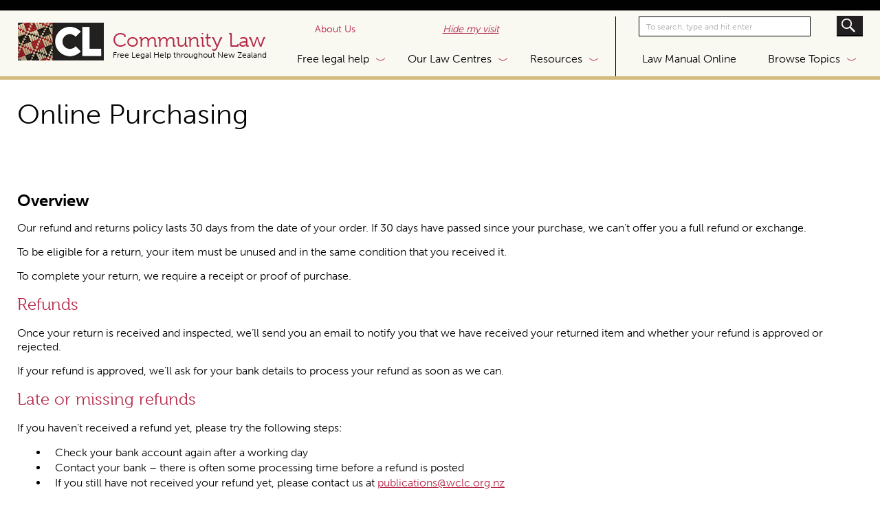

--- FILE ---
content_type: text/html; charset=UTF-8
request_url: https://communitylaw.org.nz/refund_returns/
body_size: 31168
content:
<!DOCTYPE html PUBLIC "-//W3C//DTD XHTML 1.0 Transitional//EN" "http://www.w3.org/TR/xhtml1/DTD/xhtml1-transitional.dtd">
<html lang="en" class="no-js opacitysafe">
<head profile="http://gmpg.org/xfn/11"><meta http-equiv="Content-Type" content="text/html; charset=UTF-8" /><script>if(navigator.userAgent.match(/MSIE|Internet Explorer/i)||navigator.userAgent.match(/Trident\/7\..*?rv:11/i)){var href=document.location.href;if(!href.match(/[?&]nowprocket/)){if(href.indexOf("?")==-1){if(href.indexOf("#")==-1){document.location.href=href+"?nowprocket=1"}else{document.location.href=href.replace("#","?nowprocket=1#")}}else{if(href.indexOf("#")==-1){document.location.href=href+"&nowprocket=1"}else{document.location.href=href.replace("#","&nowprocket=1#")}}}}</script><script>(()=>{class RocketLazyLoadScripts{constructor(){this.v="2.0.4",this.userEvents=["keydown","keyup","mousedown","mouseup","mousemove","mouseover","mouseout","touchmove","touchstart","touchend","touchcancel","wheel","click","dblclick","input"],this.attributeEvents=["onblur","onclick","oncontextmenu","ondblclick","onfocus","onmousedown","onmouseenter","onmouseleave","onmousemove","onmouseout","onmouseover","onmouseup","onmousewheel","onscroll","onsubmit"]}async t(){this.i(),this.o(),/iP(ad|hone)/.test(navigator.userAgent)&&this.h(),this.u(),this.l(this),this.m(),this.k(this),this.p(this),this._(),await Promise.all([this.R(),this.L()]),this.lastBreath=Date.now(),this.S(this),this.P(),this.D(),this.O(),this.M(),await this.C(this.delayedScripts.normal),await this.C(this.delayedScripts.defer),await this.C(this.delayedScripts.async),await this.T(),await this.F(),await this.j(),await this.A(),window.dispatchEvent(new Event("rocket-allScriptsLoaded")),this.everythingLoaded=!0,this.lastTouchEnd&&await new Promise(t=>setTimeout(t,500-Date.now()+this.lastTouchEnd)),this.I(),this.H(),this.U(),this.W()}i(){this.CSPIssue=sessionStorage.getItem("rocketCSPIssue"),document.addEventListener("securitypolicyviolation",t=>{this.CSPIssue||"script-src-elem"!==t.violatedDirective||"data"!==t.blockedURI||(this.CSPIssue=!0,sessionStorage.setItem("rocketCSPIssue",!0))},{isRocket:!0})}o(){window.addEventListener("pageshow",t=>{this.persisted=t.persisted,this.realWindowLoadedFired=!0},{isRocket:!0}),window.addEventListener("pagehide",()=>{this.onFirstUserAction=null},{isRocket:!0})}h(){let t;function e(e){t=e}window.addEventListener("touchstart",e,{isRocket:!0}),window.addEventListener("touchend",function i(o){o.changedTouches[0]&&t.changedTouches[0]&&Math.abs(o.changedTouches[0].pageX-t.changedTouches[0].pageX)<10&&Math.abs(o.changedTouches[0].pageY-t.changedTouches[0].pageY)<10&&o.timeStamp-t.timeStamp<200&&(window.removeEventListener("touchstart",e,{isRocket:!0}),window.removeEventListener("touchend",i,{isRocket:!0}),"INPUT"===o.target.tagName&&"text"===o.target.type||(o.target.dispatchEvent(new TouchEvent("touchend",{target:o.target,bubbles:!0})),o.target.dispatchEvent(new MouseEvent("mouseover",{target:o.target,bubbles:!0})),o.target.dispatchEvent(new PointerEvent("click",{target:o.target,bubbles:!0,cancelable:!0,detail:1,clientX:o.changedTouches[0].clientX,clientY:o.changedTouches[0].clientY})),event.preventDefault()))},{isRocket:!0})}q(t){this.userActionTriggered||("mousemove"!==t.type||this.firstMousemoveIgnored?"keyup"===t.type||"mouseover"===t.type||"mouseout"===t.type||(this.userActionTriggered=!0,this.onFirstUserAction&&this.onFirstUserAction()):this.firstMousemoveIgnored=!0),"click"===t.type&&t.preventDefault(),t.stopPropagation(),t.stopImmediatePropagation(),"touchstart"===this.lastEvent&&"touchend"===t.type&&(this.lastTouchEnd=Date.now()),"click"===t.type&&(this.lastTouchEnd=0),this.lastEvent=t.type,t.composedPath&&t.composedPath()[0].getRootNode()instanceof ShadowRoot&&(t.rocketTarget=t.composedPath()[0]),this.savedUserEvents.push(t)}u(){this.savedUserEvents=[],this.userEventHandler=this.q.bind(this),this.userEvents.forEach(t=>window.addEventListener(t,this.userEventHandler,{passive:!1,isRocket:!0})),document.addEventListener("visibilitychange",this.userEventHandler,{isRocket:!0})}U(){this.userEvents.forEach(t=>window.removeEventListener(t,this.userEventHandler,{passive:!1,isRocket:!0})),document.removeEventListener("visibilitychange",this.userEventHandler,{isRocket:!0}),this.savedUserEvents.forEach(t=>{(t.rocketTarget||t.target).dispatchEvent(new window[t.constructor.name](t.type,t))})}m(){const t="return false",e=Array.from(this.attributeEvents,t=>"data-rocket-"+t),i="["+this.attributeEvents.join("],[")+"]",o="[data-rocket-"+this.attributeEvents.join("],[data-rocket-")+"]",s=(e,i,o)=>{o&&o!==t&&(e.setAttribute("data-rocket-"+i,o),e["rocket"+i]=new Function("event",o),e.setAttribute(i,t))};new MutationObserver(t=>{for(const n of t)"attributes"===n.type&&(n.attributeName.startsWith("data-rocket-")||this.everythingLoaded?n.attributeName.startsWith("data-rocket-")&&this.everythingLoaded&&this.N(n.target,n.attributeName.substring(12)):s(n.target,n.attributeName,n.target.getAttribute(n.attributeName))),"childList"===n.type&&n.addedNodes.forEach(t=>{if(t.nodeType===Node.ELEMENT_NODE)if(this.everythingLoaded)for(const i of[t,...t.querySelectorAll(o)])for(const t of i.getAttributeNames())e.includes(t)&&this.N(i,t.substring(12));else for(const e of[t,...t.querySelectorAll(i)])for(const t of e.getAttributeNames())this.attributeEvents.includes(t)&&s(e,t,e.getAttribute(t))})}).observe(document,{subtree:!0,childList:!0,attributeFilter:[...this.attributeEvents,...e]})}I(){this.attributeEvents.forEach(t=>{document.querySelectorAll("[data-rocket-"+t+"]").forEach(e=>{this.N(e,t)})})}N(t,e){const i=t.getAttribute("data-rocket-"+e);i&&(t.setAttribute(e,i),t.removeAttribute("data-rocket-"+e))}k(t){Object.defineProperty(HTMLElement.prototype,"onclick",{get(){return this.rocketonclick||null},set(e){this.rocketonclick=e,this.setAttribute(t.everythingLoaded?"onclick":"data-rocket-onclick","this.rocketonclick(event)")}})}S(t){function e(e,i){let o=e[i];e[i]=null,Object.defineProperty(e,i,{get:()=>o,set(s){t.everythingLoaded?o=s:e["rocket"+i]=o=s}})}e(document,"onreadystatechange"),e(window,"onload"),e(window,"onpageshow");try{Object.defineProperty(document,"readyState",{get:()=>t.rocketReadyState,set(e){t.rocketReadyState=e},configurable:!0}),document.readyState="loading"}catch(t){console.log("WPRocket DJE readyState conflict, bypassing")}}l(t){this.originalAddEventListener=EventTarget.prototype.addEventListener,this.originalRemoveEventListener=EventTarget.prototype.removeEventListener,this.savedEventListeners=[],EventTarget.prototype.addEventListener=function(e,i,o){o&&o.isRocket||!t.B(e,this)&&!t.userEvents.includes(e)||t.B(e,this)&&!t.userActionTriggered||e.startsWith("rocket-")||t.everythingLoaded?t.originalAddEventListener.call(this,e,i,o):(t.savedEventListeners.push({target:this,remove:!1,type:e,func:i,options:o}),"mouseenter"!==e&&"mouseleave"!==e||t.originalAddEventListener.call(this,e,t.savedUserEvents.push,o))},EventTarget.prototype.removeEventListener=function(e,i,o){o&&o.isRocket||!t.B(e,this)&&!t.userEvents.includes(e)||t.B(e,this)&&!t.userActionTriggered||e.startsWith("rocket-")||t.everythingLoaded?t.originalRemoveEventListener.call(this,e,i,o):t.savedEventListeners.push({target:this,remove:!0,type:e,func:i,options:o})}}J(t,e){this.savedEventListeners=this.savedEventListeners.filter(i=>{let o=i.type,s=i.target||window;return e!==o||t!==s||(this.B(o,s)&&(i.type="rocket-"+o),this.$(i),!1)})}H(){EventTarget.prototype.addEventListener=this.originalAddEventListener,EventTarget.prototype.removeEventListener=this.originalRemoveEventListener,this.savedEventListeners.forEach(t=>this.$(t))}$(t){t.remove?this.originalRemoveEventListener.call(t.target,t.type,t.func,t.options):this.originalAddEventListener.call(t.target,t.type,t.func,t.options)}p(t){let e;function i(e){return t.everythingLoaded?e:e.split(" ").map(t=>"load"===t||t.startsWith("load.")?"rocket-jquery-load":t).join(" ")}function o(o){function s(e){const s=o.fn[e];o.fn[e]=o.fn.init.prototype[e]=function(){return this[0]===window&&t.userActionTriggered&&("string"==typeof arguments[0]||arguments[0]instanceof String?arguments[0]=i(arguments[0]):"object"==typeof arguments[0]&&Object.keys(arguments[0]).forEach(t=>{const e=arguments[0][t];delete arguments[0][t],arguments[0][i(t)]=e})),s.apply(this,arguments),this}}if(o&&o.fn&&!t.allJQueries.includes(o)){const e={DOMContentLoaded:[],"rocket-DOMContentLoaded":[]};for(const t in e)document.addEventListener(t,()=>{e[t].forEach(t=>t())},{isRocket:!0});o.fn.ready=o.fn.init.prototype.ready=function(i){function s(){parseInt(o.fn.jquery)>2?setTimeout(()=>i.bind(document)(o)):i.bind(document)(o)}return"function"==typeof i&&(t.realDomReadyFired?!t.userActionTriggered||t.fauxDomReadyFired?s():e["rocket-DOMContentLoaded"].push(s):e.DOMContentLoaded.push(s)),o([])},s("on"),s("one"),s("off"),t.allJQueries.push(o)}e=o}t.allJQueries=[],o(window.jQuery),Object.defineProperty(window,"jQuery",{get:()=>e,set(t){o(t)}})}P(){const t=new Map;document.write=document.writeln=function(e){const i=document.currentScript,o=document.createRange(),s=i.parentElement;let n=t.get(i);void 0===n&&(n=i.nextSibling,t.set(i,n));const c=document.createDocumentFragment();o.setStart(c,0),c.appendChild(o.createContextualFragment(e)),s.insertBefore(c,n)}}async R(){return new Promise(t=>{this.userActionTriggered?t():this.onFirstUserAction=t})}async L(){return new Promise(t=>{document.addEventListener("DOMContentLoaded",()=>{this.realDomReadyFired=!0,t()},{isRocket:!0})})}async j(){return this.realWindowLoadedFired?Promise.resolve():new Promise(t=>{window.addEventListener("load",t,{isRocket:!0})})}M(){this.pendingScripts=[];this.scriptsMutationObserver=new MutationObserver(t=>{for(const e of t)e.addedNodes.forEach(t=>{"SCRIPT"!==t.tagName||t.noModule||t.isWPRocket||this.pendingScripts.push({script:t,promise:new Promise(e=>{const i=()=>{const i=this.pendingScripts.findIndex(e=>e.script===t);i>=0&&this.pendingScripts.splice(i,1),e()};t.addEventListener("load",i,{isRocket:!0}),t.addEventListener("error",i,{isRocket:!0}),setTimeout(i,1e3)})})})}),this.scriptsMutationObserver.observe(document,{childList:!0,subtree:!0})}async F(){await this.X(),this.pendingScripts.length?(await this.pendingScripts[0].promise,await this.F()):this.scriptsMutationObserver.disconnect()}D(){this.delayedScripts={normal:[],async:[],defer:[]},document.querySelectorAll("script[type$=rocketlazyloadscript]").forEach(t=>{t.hasAttribute("data-rocket-src")?t.hasAttribute("async")&&!1!==t.async?this.delayedScripts.async.push(t):t.hasAttribute("defer")&&!1!==t.defer||"module"===t.getAttribute("data-rocket-type")?this.delayedScripts.defer.push(t):this.delayedScripts.normal.push(t):this.delayedScripts.normal.push(t)})}async _(){await this.L();let t=[];document.querySelectorAll("script[type$=rocketlazyloadscript][data-rocket-src]").forEach(e=>{let i=e.getAttribute("data-rocket-src");if(i&&!i.startsWith("data:")){i.startsWith("//")&&(i=location.protocol+i);try{const o=new URL(i).origin;o!==location.origin&&t.push({src:o,crossOrigin:e.crossOrigin||"module"===e.getAttribute("data-rocket-type")})}catch(t){}}}),t=[...new Map(t.map(t=>[JSON.stringify(t),t])).values()],this.Y(t,"preconnect")}async G(t){if(await this.K(),!0!==t.noModule||!("noModule"in HTMLScriptElement.prototype))return new Promise(e=>{let i;function o(){(i||t).setAttribute("data-rocket-status","executed"),e()}try{if(navigator.userAgent.includes("Firefox/")||""===navigator.vendor||this.CSPIssue)i=document.createElement("script"),[...t.attributes].forEach(t=>{let e=t.nodeName;"type"!==e&&("data-rocket-type"===e&&(e="type"),"data-rocket-src"===e&&(e="src"),i.setAttribute(e,t.nodeValue))}),t.text&&(i.text=t.text),t.nonce&&(i.nonce=t.nonce),i.hasAttribute("src")?(i.addEventListener("load",o,{isRocket:!0}),i.addEventListener("error",()=>{i.setAttribute("data-rocket-status","failed-network"),e()},{isRocket:!0}),setTimeout(()=>{i.isConnected||e()},1)):(i.text=t.text,o()),i.isWPRocket=!0,t.parentNode.replaceChild(i,t);else{const i=t.getAttribute("data-rocket-type"),s=t.getAttribute("data-rocket-src");i?(t.type=i,t.removeAttribute("data-rocket-type")):t.removeAttribute("type"),t.addEventListener("load",o,{isRocket:!0}),t.addEventListener("error",i=>{this.CSPIssue&&i.target.src.startsWith("data:")?(console.log("WPRocket: CSP fallback activated"),t.removeAttribute("src"),this.G(t).then(e)):(t.setAttribute("data-rocket-status","failed-network"),e())},{isRocket:!0}),s?(t.fetchPriority="high",t.removeAttribute("data-rocket-src"),t.src=s):t.src="data:text/javascript;base64,"+window.btoa(unescape(encodeURIComponent(t.text)))}}catch(i){t.setAttribute("data-rocket-status","failed-transform"),e()}});t.setAttribute("data-rocket-status","skipped")}async C(t){const e=t.shift();return e?(e.isConnected&&await this.G(e),this.C(t)):Promise.resolve()}O(){this.Y([...this.delayedScripts.normal,...this.delayedScripts.defer,...this.delayedScripts.async],"preload")}Y(t,e){this.trash=this.trash||[];let i=!0;var o=document.createDocumentFragment();t.forEach(t=>{const s=t.getAttribute&&t.getAttribute("data-rocket-src")||t.src;if(s&&!s.startsWith("data:")){const n=document.createElement("link");n.href=s,n.rel=e,"preconnect"!==e&&(n.as="script",n.fetchPriority=i?"high":"low"),t.getAttribute&&"module"===t.getAttribute("data-rocket-type")&&(n.crossOrigin=!0),t.crossOrigin&&(n.crossOrigin=t.crossOrigin),t.integrity&&(n.integrity=t.integrity),t.nonce&&(n.nonce=t.nonce),o.appendChild(n),this.trash.push(n),i=!1}}),document.head.appendChild(o)}W(){this.trash.forEach(t=>t.remove())}async T(){try{document.readyState="interactive"}catch(t){}this.fauxDomReadyFired=!0;try{await this.K(),this.J(document,"readystatechange"),document.dispatchEvent(new Event("rocket-readystatechange")),await this.K(),document.rocketonreadystatechange&&document.rocketonreadystatechange(),await this.K(),this.J(document,"DOMContentLoaded"),document.dispatchEvent(new Event("rocket-DOMContentLoaded")),await this.K(),this.J(window,"DOMContentLoaded"),window.dispatchEvent(new Event("rocket-DOMContentLoaded"))}catch(t){console.error(t)}}async A(){try{document.readyState="complete"}catch(t){}try{await this.K(),this.J(document,"readystatechange"),document.dispatchEvent(new Event("rocket-readystatechange")),await this.K(),document.rocketonreadystatechange&&document.rocketonreadystatechange(),await this.K(),this.J(window,"load"),window.dispatchEvent(new Event("rocket-load")),await this.K(),window.rocketonload&&window.rocketonload(),await this.K(),this.allJQueries.forEach(t=>t(window).trigger("rocket-jquery-load")),await this.K(),this.J(window,"pageshow");const t=new Event("rocket-pageshow");t.persisted=this.persisted,window.dispatchEvent(t),await this.K(),window.rocketonpageshow&&window.rocketonpageshow({persisted:this.persisted})}catch(t){console.error(t)}}async K(){Date.now()-this.lastBreath>45&&(await this.X(),this.lastBreath=Date.now())}async X(){return document.hidden?new Promise(t=>setTimeout(t)):new Promise(t=>requestAnimationFrame(t))}B(t,e){return e===document&&"readystatechange"===t||(e===document&&"DOMContentLoaded"===t||(e===window&&"DOMContentLoaded"===t||(e===window&&"load"===t||e===window&&"pageshow"===t)))}static run(){(new RocketLazyLoadScripts).t()}}RocketLazyLoadScripts.run()})();</script>

<title>Refund and Returns Policy - Community Law</title>
<style id="wpr-usedcss">img:is([sizes=auto i],[sizes^="auto," i]){contain-intrinsic-size:3000px 1500px}:where(.wp-block-button__link){border-radius:9999px;box-shadow:none;padding:calc(.667em + 2px) calc(1.333em + 2px);text-decoration:none}:root :where(.wp-block-button .wp-block-button__link.is-style-outline),:root :where(.wp-block-button.is-style-outline>.wp-block-button__link){border:2px solid;padding:.667em 1.333em}:root :where(.wp-block-button .wp-block-button__link.is-style-outline:not(.has-text-color)),:root :where(.wp-block-button.is-style-outline>.wp-block-button__link:not(.has-text-color)){color:currentColor}:root :where(.wp-block-button .wp-block-button__link.is-style-outline:not(.has-background)),:root :where(.wp-block-button.is-style-outline>.wp-block-button__link:not(.has-background)){background-color:initial;background-image:none}:where(.wp-block-calendar table:not(.has-background) th){background:#ddd}:where(.wp-block-columns){margin-bottom:1.75em}:where(.wp-block-columns.has-background){padding:1.25em 2.375em}:where(.wp-block-post-comments input[type=submit]){border:none}:where(.wp-block-cover-image:not(.has-text-color)),:where(.wp-block-cover:not(.has-text-color)){color:#fff}:where(.wp-block-cover-image.is-light:not(.has-text-color)),:where(.wp-block-cover.is-light:not(.has-text-color)){color:#000}:root :where(.wp-block-cover h1:not(.has-text-color)),:root :where(.wp-block-cover h2:not(.has-text-color)),:root :where(.wp-block-cover h3:not(.has-text-color)),:root :where(.wp-block-cover h4:not(.has-text-color)),:root :where(.wp-block-cover h5:not(.has-text-color)),:root :where(.wp-block-cover h6:not(.has-text-color)),:root :where(.wp-block-cover p:not(.has-text-color)){color:inherit}:where(.wp-block-file){margin-bottom:1.5em}:where(.wp-block-file__button){border-radius:2em;display:inline-block;padding:.5em 1em}:where(.wp-block-file__button):is(a):active,:where(.wp-block-file__button):is(a):focus,:where(.wp-block-file__button):is(a):hover,:where(.wp-block-file__button):is(a):visited{box-shadow:none;color:#fff;opacity:.85;text-decoration:none}:where(.wp-block-group.wp-block-group-is-layout-constrained){position:relative}:root :where(.wp-block-image.is-style-rounded img,.wp-block-image .is-style-rounded img){border-radius:9999px}:where(.wp-block-latest-comments:not([style*=line-height] .wp-block-latest-comments__comment)){line-height:1.1}:where(.wp-block-latest-comments:not([style*=line-height] .wp-block-latest-comments__comment-excerpt p)){line-height:1.8}:root :where(.wp-block-latest-posts.is-grid){padding:0}:root :where(.wp-block-latest-posts.wp-block-latest-posts__list){padding-left:0}ul{box-sizing:border-box}:root :where(.wp-block-list.has-background){padding:1.25em 2.375em}:where(.wp-block-navigation.has-background .wp-block-navigation-item a:not(.wp-element-button)),:where(.wp-block-navigation.has-background .wp-block-navigation-submenu a:not(.wp-element-button)){padding:.5em 1em}:where(.wp-block-navigation .wp-block-navigation__submenu-container .wp-block-navigation-item a:not(.wp-element-button)),:where(.wp-block-navigation .wp-block-navigation__submenu-container .wp-block-navigation-submenu a:not(.wp-element-button)),:where(.wp-block-navigation .wp-block-navigation__submenu-container .wp-block-navigation-submenu button.wp-block-navigation-item__content),:where(.wp-block-navigation .wp-block-navigation__submenu-container .wp-block-pages-list__item button.wp-block-navigation-item__content){padding:.5em 1em}:root :where(p.has-background){padding:1.25em 2.375em}:where(p.has-text-color:not(.has-link-color)) a{color:inherit}:where(.wp-block-post-comments-form) input:not([type=submit]),:where(.wp-block-post-comments-form) textarea{border:1px solid #949494;font-family:inherit;font-size:1em}:where(.wp-block-post-comments-form) input:where(:not([type=submit]):not([type=checkbox])),:where(.wp-block-post-comments-form) textarea{padding:calc(.667em + 2px)}:where(.wp-block-post-excerpt){box-sizing:border-box;margin-bottom:var(--wp--style--block-gap);margin-top:var(--wp--style--block-gap)}:where(.wp-block-preformatted.has-background){padding:1.25em 2.375em}:where(.wp-block-search__button){border:1px solid #ccc;padding:6px 10px}:where(.wp-block-search__input){font-family:inherit;font-size:inherit;font-style:inherit;font-weight:inherit;letter-spacing:inherit;line-height:inherit;text-transform:inherit}:where(.wp-block-search__button-inside .wp-block-search__inside-wrapper){border:1px solid #949494;box-sizing:border-box;padding:4px}:where(.wp-block-search__button-inside .wp-block-search__inside-wrapper) .wp-block-search__input{border:none;border-radius:0;padding:0 4px}:where(.wp-block-search__button-inside .wp-block-search__inside-wrapper) .wp-block-search__input:focus{outline:0}:where(.wp-block-search__button-inside .wp-block-search__inside-wrapper) :where(.wp-block-search__button){padding:4px 8px}:root :where(.wp-block-separator.is-style-dots){height:auto;line-height:1;text-align:center}:root :where(.wp-block-separator.is-style-dots):before{color:currentColor;content:"···";font-family:serif;font-size:1.5em;letter-spacing:2em;padding-left:2em}:root :where(.wp-block-site-logo.is-style-rounded){border-radius:9999px}:where(.wp-block-social-links:not(.is-style-logos-only)) .wp-social-link{background-color:#f0f0f0;color:#444}:where(.wp-block-social-links:not(.is-style-logos-only)) .wp-social-link-amazon{background-color:#f90;color:#fff}:where(.wp-block-social-links:not(.is-style-logos-only)) .wp-social-link-bandcamp{background-color:#1ea0c3;color:#fff}:where(.wp-block-social-links:not(.is-style-logos-only)) .wp-social-link-behance{background-color:#0757fe;color:#fff}:where(.wp-block-social-links:not(.is-style-logos-only)) .wp-social-link-bluesky{background-color:#0a7aff;color:#fff}:where(.wp-block-social-links:not(.is-style-logos-only)) .wp-social-link-codepen{background-color:#1e1f26;color:#fff}:where(.wp-block-social-links:not(.is-style-logos-only)) .wp-social-link-deviantart{background-color:#02e49b;color:#fff}:where(.wp-block-social-links:not(.is-style-logos-only)) .wp-social-link-dribbble{background-color:#e94c89;color:#fff}:where(.wp-block-social-links:not(.is-style-logos-only)) .wp-social-link-dropbox{background-color:#4280ff;color:#fff}:where(.wp-block-social-links:not(.is-style-logos-only)) .wp-social-link-etsy{background-color:#f45800;color:#fff}:where(.wp-block-social-links:not(.is-style-logos-only)) .wp-social-link-facebook{background-color:#0866ff;color:#fff}:where(.wp-block-social-links:not(.is-style-logos-only)) .wp-social-link-fivehundredpx{background-color:#000;color:#fff}:where(.wp-block-social-links:not(.is-style-logos-only)) .wp-social-link-flickr{background-color:#0461dd;color:#fff}:where(.wp-block-social-links:not(.is-style-logos-only)) .wp-social-link-foursquare{background-color:#e65678;color:#fff}:where(.wp-block-social-links:not(.is-style-logos-only)) .wp-social-link-github{background-color:#24292d;color:#fff}:where(.wp-block-social-links:not(.is-style-logos-only)) .wp-social-link-goodreads{background-color:#eceadd;color:#382110}:where(.wp-block-social-links:not(.is-style-logos-only)) .wp-social-link-google{background-color:#ea4434;color:#fff}:where(.wp-block-social-links:not(.is-style-logos-only)) .wp-social-link-gravatar{background-color:#1d4fc4;color:#fff}:where(.wp-block-social-links:not(.is-style-logos-only)) .wp-social-link-instagram{background-color:#f00075;color:#fff}:where(.wp-block-social-links:not(.is-style-logos-only)) .wp-social-link-lastfm{background-color:#e21b24;color:#fff}:where(.wp-block-social-links:not(.is-style-logos-only)) .wp-social-link-linkedin{background-color:#0d66c2;color:#fff}:where(.wp-block-social-links:not(.is-style-logos-only)) .wp-social-link-mastodon{background-color:#3288d4;color:#fff}:where(.wp-block-social-links:not(.is-style-logos-only)) .wp-social-link-medium{background-color:#000;color:#fff}:where(.wp-block-social-links:not(.is-style-logos-only)) .wp-social-link-meetup{background-color:#f6405f;color:#fff}:where(.wp-block-social-links:not(.is-style-logos-only)) .wp-social-link-patreon{background-color:#000;color:#fff}:where(.wp-block-social-links:not(.is-style-logos-only)) .wp-social-link-pinterest{background-color:#e60122;color:#fff}:where(.wp-block-social-links:not(.is-style-logos-only)) .wp-social-link-pocket{background-color:#ef4155;color:#fff}:where(.wp-block-social-links:not(.is-style-logos-only)) .wp-social-link-reddit{background-color:#ff4500;color:#fff}:where(.wp-block-social-links:not(.is-style-logos-only)) .wp-social-link-skype{background-color:#0478d7;color:#fff}:where(.wp-block-social-links:not(.is-style-logos-only)) .wp-social-link-snapchat{background-color:#fefc00;color:#fff;stroke:#000}:where(.wp-block-social-links:not(.is-style-logos-only)) .wp-social-link-soundcloud{background-color:#ff5600;color:#fff}:where(.wp-block-social-links:not(.is-style-logos-only)) .wp-social-link-spotify{background-color:#1bd760;color:#fff}:where(.wp-block-social-links:not(.is-style-logos-only)) .wp-social-link-telegram{background-color:#2aabee;color:#fff}:where(.wp-block-social-links:not(.is-style-logos-only)) .wp-social-link-threads{background-color:#000;color:#fff}:where(.wp-block-social-links:not(.is-style-logos-only)) .wp-social-link-tiktok{background-color:#000;color:#fff}:where(.wp-block-social-links:not(.is-style-logos-only)) .wp-social-link-tumblr{background-color:#011835;color:#fff}:where(.wp-block-social-links:not(.is-style-logos-only)) .wp-social-link-twitch{background-color:#6440a4;color:#fff}:where(.wp-block-social-links:not(.is-style-logos-only)) .wp-social-link-twitter{background-color:#1da1f2;color:#fff}:where(.wp-block-social-links:not(.is-style-logos-only)) .wp-social-link-vimeo{background-color:#1eb7ea;color:#fff}:where(.wp-block-social-links:not(.is-style-logos-only)) .wp-social-link-vk{background-color:#4680c2;color:#fff}:where(.wp-block-social-links:not(.is-style-logos-only)) .wp-social-link-wordpress{background-color:#3499cd;color:#fff}:where(.wp-block-social-links:not(.is-style-logos-only)) .wp-social-link-whatsapp{background-color:#25d366;color:#fff}:where(.wp-block-social-links:not(.is-style-logos-only)) .wp-social-link-x{background-color:#000;color:#fff}:where(.wp-block-social-links:not(.is-style-logos-only)) .wp-social-link-yelp{background-color:#d32422;color:#fff}:where(.wp-block-social-links:not(.is-style-logos-only)) .wp-social-link-youtube{background-color:red;color:#fff}:where(.wp-block-social-links.is-style-logos-only) .wp-social-link{background:0 0}:where(.wp-block-social-links.is-style-logos-only) .wp-social-link svg{height:1.25em;width:1.25em}:where(.wp-block-social-links.is-style-logos-only) .wp-social-link-amazon{color:#f90}:where(.wp-block-social-links.is-style-logos-only) .wp-social-link-bandcamp{color:#1ea0c3}:where(.wp-block-social-links.is-style-logos-only) .wp-social-link-behance{color:#0757fe}:where(.wp-block-social-links.is-style-logos-only) .wp-social-link-bluesky{color:#0a7aff}:where(.wp-block-social-links.is-style-logos-only) .wp-social-link-codepen{color:#1e1f26}:where(.wp-block-social-links.is-style-logos-only) .wp-social-link-deviantart{color:#02e49b}:where(.wp-block-social-links.is-style-logos-only) .wp-social-link-dribbble{color:#e94c89}:where(.wp-block-social-links.is-style-logos-only) .wp-social-link-dropbox{color:#4280ff}:where(.wp-block-social-links.is-style-logos-only) .wp-social-link-etsy{color:#f45800}:where(.wp-block-social-links.is-style-logos-only) .wp-social-link-facebook{color:#0866ff}:where(.wp-block-social-links.is-style-logos-only) .wp-social-link-fivehundredpx{color:#000}:where(.wp-block-social-links.is-style-logos-only) .wp-social-link-flickr{color:#0461dd}:where(.wp-block-social-links.is-style-logos-only) .wp-social-link-foursquare{color:#e65678}:where(.wp-block-social-links.is-style-logos-only) .wp-social-link-github{color:#24292d}:where(.wp-block-social-links.is-style-logos-only) .wp-social-link-goodreads{color:#382110}:where(.wp-block-social-links.is-style-logos-only) .wp-social-link-google{color:#ea4434}:where(.wp-block-social-links.is-style-logos-only) .wp-social-link-gravatar{color:#1d4fc4}:where(.wp-block-social-links.is-style-logos-only) .wp-social-link-instagram{color:#f00075}:where(.wp-block-social-links.is-style-logos-only) .wp-social-link-lastfm{color:#e21b24}:where(.wp-block-social-links.is-style-logos-only) .wp-social-link-linkedin{color:#0d66c2}:where(.wp-block-social-links.is-style-logos-only) .wp-social-link-mastodon{color:#3288d4}:where(.wp-block-social-links.is-style-logos-only) .wp-social-link-medium{color:#000}:where(.wp-block-social-links.is-style-logos-only) .wp-social-link-meetup{color:#f6405f}:where(.wp-block-social-links.is-style-logos-only) .wp-social-link-patreon{color:#000}:where(.wp-block-social-links.is-style-logos-only) .wp-social-link-pinterest{color:#e60122}:where(.wp-block-social-links.is-style-logos-only) .wp-social-link-pocket{color:#ef4155}:where(.wp-block-social-links.is-style-logos-only) .wp-social-link-reddit{color:#ff4500}:where(.wp-block-social-links.is-style-logos-only) .wp-social-link-skype{color:#0478d7}:where(.wp-block-social-links.is-style-logos-only) .wp-social-link-snapchat{color:#fff;stroke:#000}:where(.wp-block-social-links.is-style-logos-only) .wp-social-link-soundcloud{color:#ff5600}:where(.wp-block-social-links.is-style-logos-only) .wp-social-link-spotify{color:#1bd760}:where(.wp-block-social-links.is-style-logos-only) .wp-social-link-telegram{color:#2aabee}:where(.wp-block-social-links.is-style-logos-only) .wp-social-link-threads{color:#000}:where(.wp-block-social-links.is-style-logos-only) .wp-social-link-tiktok{color:#000}:where(.wp-block-social-links.is-style-logos-only) .wp-social-link-tumblr{color:#011835}:where(.wp-block-social-links.is-style-logos-only) .wp-social-link-twitch{color:#6440a4}:where(.wp-block-social-links.is-style-logos-only) .wp-social-link-twitter{color:#1da1f2}:where(.wp-block-social-links.is-style-logos-only) .wp-social-link-vimeo{color:#1eb7ea}:where(.wp-block-social-links.is-style-logos-only) .wp-social-link-vk{color:#4680c2}:where(.wp-block-social-links.is-style-logos-only) .wp-social-link-whatsapp{color:#25d366}:where(.wp-block-social-links.is-style-logos-only) .wp-social-link-wordpress{color:#3499cd}:where(.wp-block-social-links.is-style-logos-only) .wp-social-link-x{color:#000}:where(.wp-block-social-links.is-style-logos-only) .wp-social-link-yelp{color:#d32422}:where(.wp-block-social-links.is-style-logos-only) .wp-social-link-youtube{color:red}:root :where(.wp-block-social-links .wp-social-link a){padding:.25em}:root :where(.wp-block-social-links.is-style-logos-only .wp-social-link a){padding:0}:root :where(.wp-block-social-links.is-style-pill-shape .wp-social-link a){padding-left:.66667em;padding-right:.66667em}:root :where(.wp-block-tag-cloud.is-style-outline){display:flex;flex-wrap:wrap;gap:1ch}:root :where(.wp-block-tag-cloud.is-style-outline a){border:1px solid;font-size:unset!important;margin-right:0;padding:1ch 2ch;text-decoration:none!important}:root :where(.wp-block-table-of-contents){box-sizing:border-box}:where(.wp-block-term-description){box-sizing:border-box;margin-bottom:var(--wp--style--block-gap);margin-top:var(--wp--style--block-gap)}:where(pre.wp-block-verse){font-family:inherit}:root{--wp--preset--font-size--normal:16px;--wp--preset--font-size--huge:42px}.screen-reader-text{border:0;clip:rect(1px,1px,1px,1px);clip-path:inset(50%);height:1px;margin:-1px;overflow:hidden;padding:0;position:absolute;width:1px;word-wrap:normal!important}.screen-reader-text:focus{background-color:#ddd;clip:auto!important;clip-path:none;color:#444;display:block;font-size:1em;height:auto;left:5px;line-height:normal;padding:15px 23px 14px;text-decoration:none;top:5px;width:auto;z-index:100000}html :where(.has-border-color){border-style:solid}html :where([style*=border-top-color]){border-top-style:solid}html :where([style*=border-right-color]){border-right-style:solid}html :where([style*=border-bottom-color]){border-bottom-style:solid}html :where([style*=border-left-color]){border-left-style:solid}html :where([style*=border-width]){border-style:solid}html :where([style*=border-top-width]){border-top-style:solid}html :where([style*=border-right-width]){border-right-style:solid}html :where([style*=border-bottom-width]){border-bottom-style:solid}html :where([style*=border-left-width]){border-left-style:solid}html :where(img[class*=wp-image-]){height:auto;max-width:100%}:where(figure){margin:0 0 1em}html :where(.is-position-sticky){--wp-admin--admin-bar--position-offset:var(--wp-admin--admin-bar--height,0px)}@media screen and (max-width:600px){html :where(.is-position-sticky){--wp-admin--admin-bar--position-offset:0px}}.ui-front{z-index:100}.ui-helper-hidden-accessible{position:absolute!important;clip:rect(1px 1px 1px 1px);clip:rect(1px,1px,1px,1px)}.ui-state-disabled{cursor:default!important}.ui-icon{display:block;text-indent:-99999px;overflow:hidden;background-repeat:no-repeat}.ui-widget{font-family:Arial,sans-serif;font-size:1.1em}.ui-widget .ui-widget{font-size:1em}.ui-widget button,.ui-widget input,.ui-widget select,.ui-widget textarea{font-family:Arial,sans-serif;font-size:1em}.ui-widget-content{border:1px solid #b6b6b6;background:#fff;color:#4f4f4f}.ui-widget-content a{color:#4f4f4f}.ui-widget-header{border:1px solid #b6b6b6;color:#4f4f4f;font-weight:700;background:url(https://communitylaw.org.nz/wp-content/plugins/search-autocomplete/css/aristo/images/bg_fallback.png) repeat-x #ededed;background:-moz-linear-gradient(top,#ededed 0,#c4c4c4 100%);background:-webkit-gradient(linear,left top,left bottom,color-stop(0,#ededed),color-stop(100%,#c4c4c4));background:-webkit-linear-gradient(top,#ededed 0,#c4c4c4 100%);background:-o-linear-gradient(top,#ededed 0,#c4c4c4 100%);background:-ms-linear-gradient(top,#ededed 0,#c4c4c4 100%);background:linear-gradient(top,#ededed 0,#c4c4c4 100%)}.ui-widget-header a{color:#4f4f4f}.ui-state-default,.ui-widget-content .ui-state-default,.ui-widget-header .ui-state-default{border:1px solid #b6b6b6;font-weight:400;color:#4f4f4f;background:url(https://communitylaw.org.nz/wp-content/plugins/search-autocomplete/css/aristo/images/bg_fallback.png) repeat-x #ededed;background:-moz-linear-gradient(top,#ededed 0,#c4c4c4 100%);background:-webkit-gradient(linear,left top,left bottom,color-stop(0,#ededed),color-stop(100%,#c4c4c4));background:-webkit-linear-gradient(top,#ededed 0,#c4c4c4 100%);background:-o-linear-gradient(top,#ededed 0,#c4c4c4 100%);background:-ms-linear-gradient(top,#ededed 0,#c4c4c4 100%);background:linear-gradient(top,#ededed 0,#c4c4c4 100%);-webkit-box-shadow:0 1px 0 rgba(255,255,255,.6) inset;-moz-box-shadow:0 1px 0 rgba(255,255,255,.6) inset;box-shadow:0 1px 0 rgba(255,255,255,.6) inset}.ui-state-default a,.ui-state-default a:link,.ui-state-default a:visited{color:#4f4f4f;text-decoration:none}.ui-state-focus,.ui-state-hover,.ui-widget-content .ui-state-focus,.ui-widget-content .ui-state-hover,.ui-widget-header .ui-state-focus,.ui-widget-header .ui-state-hover{border:1px solid #9d9d9d;font-weight:400;color:#313131}.ui-state-hover a,.ui-state-hover a:hover{color:#313131;text-decoration:none}.ui-state-active,.ui-widget-content .ui-state-active,.ui-widget-header .ui-state-active{outline:0;color:#1c4257;border:1px solid #7096ab;background:url(https://communitylaw.org.nz/wp-content/plugins/search-autocomplete/css/aristo/images/bg_fallback.png) 0 -50px repeat-x #ededed;background:-moz-linear-gradient(top,#b9e0f5 0,#92bdd6 100%);background:-webkit-gradient(linear,left top,left bottom,color-stop(0,#b9e0f5),color-stop(100%,#92bdd6));background:-webkit-linear-gradient(top,#b9e0f5 0,#92bdd6 100%);background:-o-linear-gradient(top,#b9e0f5 0,#92bdd6 100%);background:-ms-linear-gradient(top,#b9e0f5 0,#92bdd6 100%);background:linear-gradient(top,#b9e0f5 0,#92bdd6 100%);-webkit-box-shadow:none;-moz-box-shadow:none;box-shadow:none}.ui-state-active a,.ui-state-active a:link,.ui-state-active a:visited{color:#313131;text-decoration:none}.ui-widget :active{outline:0}.ui-state-disabled,.ui-widget-content .ui-state-disabled,.ui-widget-header .ui-state-disabled{opacity:.35;filter:Alpha(Opacity=35);background-image:none}.ui-icon{width:16px;height:16px;background-image:url(https://communitylaw.org.nz/wp-content/plugins/search-autocomplete/css/aristo/images/ui-icons_222222_256x240.png)}.ui-widget-content .ui-icon,.ui-widget-header .ui-icon{background-image:url(https://communitylaw.org.nz/wp-content/plugins/search-autocomplete/css/aristo/images/ui-icons_222222_256x240.png)}.ui-state-active .ui-icon,.ui-state-default .ui-icon,.ui-state-focus .ui-icon,.ui-state-hover .ui-icon{background-image:url(https://communitylaw.org.nz/wp-content/plugins/search-autocomplete/css/aristo/images/ui-icons_454545_256x240.png)}.ui-corner-all{-moz-border-radius:3px;-webkit-border-radius:3px;border-radius:3px}.ui-autocomplete{position:absolute;cursor:default;z-index:30;-moz-border-radius:0;-webkit-border-radius:0;border-radius:0;-moz-box-shadow:0 1px 5px rgba(0,0,0,.3);-webkit-box-shadow:0 1px 5px rgba(0,0,0,.3);box-shadow:0 1px 5px rgba(0,0,0,.3)}* html .ui-autocomplete{width:1px}.ui-menu{list-style:none;padding:2px;margin:0;display:block;float:left}.ui-menu .ui-menu{margin-top:-3px}.ui-menu .ui-menu-item{margin:0;padding:0;zoom:1;float:left;clear:left;width:100%}.ui-menu .ui-menu-item a{text-decoration:none;display:block;padding:.2em .4em;line-height:1.5;zoom:1}.ui-menu .ui-menu-item a.ui-state-active,.ui-menu .ui-menu-item a.ui-state-focus,.ui-menu .ui-menu-item a.ui-state-hover{font-weight:400;margin:-1px;background:#5f83b9;color:#fff;text-shadow:0 1px 1px #234386;border-color:#466086;-moz-border-radius:0;-webkit-border-radius:0;border-radius:0}.ui-dialog{position:absolute;padding:0;width:300px;overflow:hidden;-webkit-box-shadow:0 2px 12px rgba(0,0,0,.6);-moz-box-shadow:0 2px 12px rgba(0,0,0,.6);box-shadow:0 2px 12px rgba(0,0,0,.6)}.ui-dialog .ui-dialog-titlebar{padding:.7em 1em .6em;position:relative;border:none;border-bottom:1px solid #979797;-moz-border-radius:0;-webkit-border-radius:0;border-radius:0}.ui-dialog .ui-dialog-content{position:relative;border:0;padding:.5em 1em;background:0 0;overflow:auto;zoom:1}.woocommerce .woocommerce-error .button,.woocommerce .woocommerce-message .button{float:right}.woocommerce img{height:auto;max-width:100%}.woocommerce div.product div.images{float:left;width:48%}.woocommerce div.product div.thumbnails::after,.woocommerce div.product div.thumbnails::before{content:" ";display:table}.woocommerce div.product div.thumbnails::after{clear:both}.woocommerce div.product div.thumbnails a{float:left;width:30.75%;margin-right:3.8%;margin-bottom:1em}.woocommerce div.product div.thumbnails a.last{margin-right:0}.woocommerce div.product div.thumbnails a.first{clear:both}.woocommerce div.product div.thumbnails.columns-1 a{width:100%;margin-right:0;float:none}.woocommerce div.product div.thumbnails.columns-2 a{width:48%}.woocommerce div.product div.thumbnails.columns-4 a{width:22.05%}.woocommerce div.product div.thumbnails.columns-5 a{width:16.9%}.woocommerce div.product div.summary{float:right;width:48%;clear:none}.woocommerce div.product .woocommerce-tabs{clear:both}.woocommerce div.product .woocommerce-tabs ul.tabs::after,.woocommerce div.product .woocommerce-tabs ul.tabs::before{content:" ";display:table}.woocommerce div.product .woocommerce-tabs ul.tabs::after{clear:both}.woocommerce div.product .woocommerce-tabs ul.tabs li{display:inline-block}.woocommerce div.product #reviews .comment::after,.woocommerce div.product #reviews .comment::before{content:" ";display:table}.woocommerce div.product #reviews .comment::after{clear:both}.woocommerce div.product #reviews .comment img{float:right;height:auto}.woocommerce .woocommerce-ordering{float:right}.woocommerce #content table.cart img,.woocommerce table.cart img{height:auto}.woocommerce form .password-input{display:flex;flex-direction:column;justify-content:center;position:relative}.woocommerce form .password-input input[type=password]{padding-right:2.5rem}.woocommerce form .password-input input::-ms-reveal{display:none}.woocommerce form .show-password-input{background-color:transparent;border-radius:0;border:0;color:var(--wc-form-color-text,#000);cursor:pointer;font-size:inherit;line-height:inherit;margin:0;padding:0;position:absolute;right:.7em;text-decoration:none;top:50%;transform:translateY(-50%);-moz-osx-font-smoothing:inherit;-webkit-appearance:none;-webkit-font-smoothing:inherit}.woocommerce form .show-password-input::after{font-family:WooCommerce;speak:never;font-weight:400;font-variant:normal;text-transform:none;line-height:1;-webkit-font-smoothing:antialiased;margin-left:.618em;content:"\e010";text-decoration:none;margin-left:0;margin-top:-2px;vertical-align:middle;display:inline-block}.woocommerce form .show-password-input.display-password::after{color:#585858}:root{--woocommerce:#720eec;--wc-green:#7ad03a;--wc-red:#a00;--wc-orange:#ffba00;--wc-blue:#2ea2cc;--wc-primary:#720eec;--wc-primary-text:#fcfbfe;--wc-secondary:#e9e6ed;--wc-secondary-text:#515151;--wc-highlight:#958e09;--wc-highligh-text:white;--wc-content-bg:#fff;--wc-subtext:#767676;--wc-form-border-color:rgba(32, 7, 7, .8);--wc-form-border-radius:4px;--wc-form-border-width:1px}@keyframes spin{100%{transform:rotate(360deg)}}@font-face{font-display:swap;font-family:WooCommerce;src:url(https://communitylaw.org.nz/wp-content/plugins/woocommerce/assets/fonts/WooCommerce.woff2) format("woff2"),url(https://communitylaw.org.nz/wp-content/plugins/woocommerce/assets/fonts/WooCommerce.woff) format("woff"),url(https://communitylaw.org.nz/wp-content/plugins/woocommerce/assets/fonts/WooCommerce.ttf) format("truetype");font-weight:400;font-style:normal}.woocommerce-store-notice{position:absolute;top:0;left:0;right:0;margin:0;width:100%;font-size:1em;padding:1em 0;text-align:center;background-color:#720eec;color:#fcfbfe;z-index:99998;box-shadow:0 1px 1em rgba(0,0,0,.2);display:none}.woocommerce-store-notice a{color:#fcfbfe;text-decoration:underline}.screen-reader-text{clip:rect(1px,1px,1px,1px);height:1px;overflow:hidden;position:absolute!important;width:1px;word-wrap:normal!important}.woocommerce .blockUI.blockOverlay{position:relative}.woocommerce .blockUI.blockOverlay::before{height:1em;width:1em;display:block;position:absolute;top:50%;left:50%;margin-left:-.5em;margin-top:-.5em;content:"";animation:1s ease-in-out infinite spin;background:url(https://communitylaw.org.nz/wp-content/plugins/woocommerce/assets/images/icons/loader.svg) center center;background-size:cover;line-height:1;text-align:center;font-size:2em;color:rgba(0,0,0,.75)}.woocommerce a.remove{display:block;font-size:1.5em;height:1em;width:1em;text-align:center;line-height:1;border-radius:100%;color:var(--wc-red)!important;text-decoration:none;font-weight:700;border:0}.woocommerce a.remove:hover{color:#fff!important;background:var(--wc-red)}.woocommerce div.product{margin-bottom:0;position:relative}.woocommerce div.product .product_title{clear:none;margin-top:0;padding:0}.woocommerce div.product p.price ins,.woocommerce div.product span.price ins{background:inherit;font-weight:700;display:inline-block}.woocommerce div.product p.price del,.woocommerce div.product span.price del{opacity:.5;display:inline-block}.woocommerce div.product p.stock{font-size:.92em}.woocommerce div.product .woocommerce-product-rating{margin-bottom:1.618em}.woocommerce div.product div.images{margin-bottom:2em}.woocommerce div.product div.images img{display:block;width:100%;height:auto;box-shadow:none}.woocommerce div.product div.images div.thumbnails{padding-top:1em}.woocommerce div.product div.images.woocommerce-product-gallery{position:relative}.woocommerce div.product div.images .woocommerce-product-gallery__wrapper{transition:all cubic-bezier(.795,-.035,0,1) .5s;margin:0;padding:0}.woocommerce div.product div.images .woocommerce-product-gallery__wrapper .zoomImg{background-color:#fff;opacity:0}.woocommerce div.product div.images .woocommerce-product-gallery__image--placeholder{border:1px solid #f2f2f2}.woocommerce div.product div.images .woocommerce-product-gallery__image:nth-child(n+2){width:25%;display:inline-block}.woocommerce div.product div.images .woocommerce-product-gallery__image a{display:block;outline-offset:-2px}.woocommerce div.product div.images .woocommerce-product-gallery__trigger{background:#fff;border:none;box-sizing:content-box;border-radius:100%;cursor:pointer;font-size:2em;height:36px;padding:0;position:absolute;right:.5em;text-indent:-9999px;top:.5em;width:36px;z-index:99}.woocommerce div.product div.images .woocommerce-product-gallery__trigger::before{border:2px solid #000;border-radius:100%;box-sizing:content-box;content:"";display:block;height:10px;left:9px;top:9px;position:absolute;width:10px}.woocommerce div.product div.images .woocommerce-product-gallery__trigger::after{background:#000;border-radius:6px;box-sizing:content-box;content:"";display:block;height:8px;left:22px;position:absolute;top:19px;transform:rotate(-45deg);width:2px}.woocommerce div.product div.images .woocommerce-product-gallery__trigger span[aria-hidden=true]{border:0;clip-path:inset(50%);height:1px;left:50%;margin:-1px;overflow:hidden;position:absolute;top:50%;width:1px}.woocommerce div.product div.images .flex-control-thumbs{overflow:hidden;zoom:1;margin:0;padding:0}.woocommerce div.product div.images .flex-control-thumbs li{width:25%;float:left;margin:0;list-style:none}.woocommerce div.product div.images .flex-control-thumbs li img{cursor:pointer;opacity:.5;margin:0}.woocommerce div.product div.images .flex-control-thumbs li img.flex-active,.woocommerce div.product div.images .flex-control-thumbs li img:hover{opacity:1}.woocommerce div.product .woocommerce-product-gallery--columns-3 .flex-control-thumbs li:nth-child(3n+1){clear:left}.woocommerce div.product .woocommerce-product-gallery--columns-4 .flex-control-thumbs li:nth-child(4n+1){clear:left}.woocommerce div.product .woocommerce-product-gallery--columns-5 .flex-control-thumbs li:nth-child(5n+1){clear:left}.woocommerce div.product div.summary{margin-bottom:2em}.woocommerce div.product div.social{text-align:right;margin:0 0 1em}.woocommerce div.product div.social span{margin:0 0 0 2px}.woocommerce div.product div.social span span{margin:0}.woocommerce div.product div.social span .stButton .chicklets{padding-left:16px;width:0}.woocommerce div.product div.social iframe{float:left;margin-top:3px}.woocommerce div.product .woocommerce-tabs ul.tabs{list-style:none;padding:0 0 0 1em;margin:0 0 1.618em;overflow:hidden;position:relative}.woocommerce div.product .woocommerce-tabs ul.tabs li{border:1px solid #cfc8d8;background-color:#e9e6ed;color:#515151;display:inline-block;position:relative;z-index:0;border-radius:4px 4px 0 0;margin:0 -5px;padding:0 1em}.woocommerce div.product .woocommerce-tabs ul.tabs li a{display:inline-block;padding:.5em 0;font-weight:700;color:#515151;text-decoration:none}.woocommerce div.product .woocommerce-tabs ul.tabs li a:hover{text-decoration:none;color:#6a6a6a}.woocommerce div.product .woocommerce-tabs ul.tabs li.active{background:#fff;color:#515151;z-index:2;border-bottom-color:#fff}.woocommerce div.product .woocommerce-tabs ul.tabs li.active a{color:inherit;text-shadow:inherit}.woocommerce div.product .woocommerce-tabs ul.tabs li.active::before{box-shadow:2px 2px 0 #fff}.woocommerce div.product .woocommerce-tabs ul.tabs li.active::after{box-shadow:-2px 2px 0 #fff}.woocommerce div.product .woocommerce-tabs ul.tabs li::after,.woocommerce div.product .woocommerce-tabs ul.tabs li::before{border:1px solid #cfc8d8;position:absolute;bottom:-1px;width:5px;height:5px;content:" ";box-sizing:border-box}.woocommerce div.product .woocommerce-tabs ul.tabs li::before{left:-5px;border-bottom-right-radius:4px;border-width:0 1px 1px 0;box-shadow:2px 2px 0 #e9e6ed}.woocommerce div.product .woocommerce-tabs ul.tabs li::after{right:-5px;border-bottom-left-radius:4px;border-width:0 0 1px 1px;box-shadow:-2px 2px 0 #e9e6ed}.woocommerce div.product .woocommerce-tabs ul.tabs::before{position:absolute;content:" ";width:100%;bottom:0;left:0;border-bottom:1px solid #cfc8d8;z-index:1}.woocommerce div.product .woocommerce-tabs .panel{margin:0 0 2em;padding:0}.woocommerce div.product p.cart{margin-bottom:2em}.woocommerce div.product p.cart::after,.woocommerce div.product p.cart::before{content:" ";display:table}.woocommerce div.product p.cart::after{clear:both}.woocommerce div.product form.cart{margin-bottom:2em}.woocommerce div.product form.cart::after,.woocommerce div.product form.cart::before{content:" ";display:table}.woocommerce div.product form.cart::after{clear:both}.woocommerce div.product form.cart div.quantity{float:left;margin:0 4px 0 0}.woocommerce div.product form.cart table{border-width:0 0 1px}.woocommerce div.product form.cart table td{padding-left:0}.woocommerce div.product form.cart table div.quantity{float:none;margin:0}.woocommerce div.product form.cart table small.stock{display:block;float:none}.woocommerce div.product form.cart .variations{margin-bottom:1em;border:0;width:100%}.woocommerce div.product form.cart .variations td,.woocommerce div.product form.cart .variations th{border:0;line-height:2em;vertical-align:top}.woocommerce div.product form.cart .variations label{font-weight:700;text-align:left}.woocommerce div.product form.cart .variations select{max-width:100%;min-width:75%;display:inline-block;margin-right:1em;appearance:none;-webkit-appearance:none;-moz-appearance:none;padding-right:3em;background:url([data-uri]) no-repeat;background-size:16px;-webkit-background-size:16px;background-position:calc(100% - 12px) 50%;-webkit-background-position:calc(100% - 12px) 50%}.woocommerce div.product form.cart .variations td.label{padding-right:1em}.woocommerce div.product form.cart .woocommerce-variation-description p{margin-bottom:1em}.woocommerce div.product form.cart .reset_variations{visibility:hidden;font-size:.83em}.woocommerce div.product form.cart .wc-no-matching-variations{display:none}.woocommerce div.product form.cart .button{vertical-align:middle;float:left}.woocommerce div.product form.cart .group_table td.woocommerce-grouped-product-list-item__label{padding-right:1em;padding-left:1em}.woocommerce div.product form.cart .group_table td{vertical-align:top;padding-bottom:.5em;border:0}.woocommerce div.product form.cart .group_table td:first-child{width:4em;text-align:center}.woocommerce div.product form.cart .group_table .wc-grouped-product-add-to-cart-checkbox{display:inline-block;width:auto;margin:0 auto;transform:scale(1.5,1.5)}.woocommerce .woocommerce-ordering{margin:0 0 1em}.woocommerce .woocommerce-ordering>label{margin-right:.25rem}.woocommerce .woocommerce-ordering select{vertical-align:top}.woocommerce .cart .button,.woocommerce .cart input.button{float:none}.woocommerce a.added_to_cart{padding-top:.5em;display:inline-block}.woocommerce:where(body:not(.woocommerce-block-theme-has-button-styles)) a.button,.woocommerce:where(body:not(.woocommerce-block-theme-has-button-styles)) button.button,.woocommerce:where(body:not(.woocommerce-block-theme-has-button-styles)) input.button,:where(body:not(.woocommerce-block-theme-has-button-styles)):where(:not(.edit-post-visual-editor)) .woocommerce #respond input#submit,:where(body:not(.woocommerce-block-theme-has-button-styles)):where(:not(.edit-post-visual-editor)) .woocommerce a.button,:where(body:not(.woocommerce-block-theme-has-button-styles)):where(:not(.edit-post-visual-editor)) .woocommerce button.button,:where(body:not(.woocommerce-block-theme-has-button-styles)):where(:not(.edit-post-visual-editor)) .woocommerce input.button{font-size:100%;margin:0;line-height:1;cursor:pointer;position:relative;text-decoration:none;overflow:visible;padding:.618em 1em;font-weight:700;border-radius:3px;left:auto;color:#515151;background-color:#e9e6ed;border:0;display:inline-block;background-image:none;box-shadow:none;text-shadow:none}.woocommerce:where(body:not(.woocommerce-block-theme-has-button-styles)) a.button.loading,.woocommerce:where(body:not(.woocommerce-block-theme-has-button-styles)) button.button.loading,.woocommerce:where(body:not(.woocommerce-block-theme-has-button-styles)) input.button.loading,:where(body:not(.woocommerce-block-theme-has-button-styles)):where(:not(.edit-post-visual-editor)) .woocommerce #respond input#submit.loading,:where(body:not(.woocommerce-block-theme-has-button-styles)):where(:not(.edit-post-visual-editor)) .woocommerce a.button.loading,:where(body:not(.woocommerce-block-theme-has-button-styles)):where(:not(.edit-post-visual-editor)) .woocommerce button.button.loading,:where(body:not(.woocommerce-block-theme-has-button-styles)):where(:not(.edit-post-visual-editor)) .woocommerce input.button.loading{opacity:.25;padding-right:2.618em}.woocommerce:where(body:not(.woocommerce-block-theme-has-button-styles)) a.button.loading::after,.woocommerce:where(body:not(.woocommerce-block-theme-has-button-styles)) button.button.loading::after,.woocommerce:where(body:not(.woocommerce-block-theme-has-button-styles)) input.button.loading::after,:where(body:not(.woocommerce-block-theme-has-button-styles)):where(:not(.edit-post-visual-editor)) .woocommerce #respond input#submit.loading::after,:where(body:not(.woocommerce-block-theme-has-button-styles)):where(:not(.edit-post-visual-editor)) .woocommerce a.button.loading::after,:where(body:not(.woocommerce-block-theme-has-button-styles)):where(:not(.edit-post-visual-editor)) .woocommerce button.button.loading::after,:where(body:not(.woocommerce-block-theme-has-button-styles)):where(:not(.edit-post-visual-editor)) .woocommerce input.button.loading::after{font-family:WooCommerce;content:"\e01c";vertical-align:top;font-weight:400;position:absolute;top:.618em;right:1em;animation:2s linear infinite spin}.woocommerce:where(body:not(.woocommerce-block-theme-has-button-styles)) a.button.added::after,.woocommerce:where(body:not(.woocommerce-block-theme-has-button-styles)) button.button.added::after,.woocommerce:where(body:not(.woocommerce-block-theme-has-button-styles)) input.button.added::after,:where(body:not(.woocommerce-block-theme-has-button-styles)):where(:not(.edit-post-visual-editor)) .woocommerce #respond input#submit.added::after,:where(body:not(.woocommerce-block-theme-has-button-styles)):where(:not(.edit-post-visual-editor)) .woocommerce a.button.added::after,:where(body:not(.woocommerce-block-theme-has-button-styles)):where(:not(.edit-post-visual-editor)) .woocommerce button.button.added::after,:where(body:not(.woocommerce-block-theme-has-button-styles)):where(:not(.edit-post-visual-editor)) .woocommerce input.button.added::after{font-family:WooCommerce;content:"\e017";margin-left:.53em;vertical-align:bottom}.woocommerce:where(body:not(.woocommerce-block-theme-has-button-styles)) a.button:hover,.woocommerce:where(body:not(.woocommerce-block-theme-has-button-styles)) button.button:hover,.woocommerce:where(body:not(.woocommerce-block-theme-has-button-styles)) input.button:hover,:where(body:not(.woocommerce-block-theme-has-button-styles)):where(:not(.edit-post-visual-editor)) .woocommerce #respond input#submit:hover,:where(body:not(.woocommerce-block-theme-has-button-styles)):where(:not(.edit-post-visual-editor)) .woocommerce a.button:hover,:where(body:not(.woocommerce-block-theme-has-button-styles)):where(:not(.edit-post-visual-editor)) .woocommerce button.button:hover,:where(body:not(.woocommerce-block-theme-has-button-styles)):where(:not(.edit-post-visual-editor)) .woocommerce input.button:hover{background-color:#dcd7e3;text-decoration:none;background-image:none;color:#515151}:where(body:not(.woocommerce-block-theme-has-button-styles)):where(:not(.edit-post-visual-editor)) .woocommerce #respond input#submit.alt,:where(body:not(.woocommerce-block-theme-has-button-styles)):where(:not(.edit-post-visual-editor)) .woocommerce a.button.alt,:where(body:not(.woocommerce-block-theme-has-button-styles)):where(:not(.edit-post-visual-editor)) .woocommerce button.button.alt,:where(body:not(.woocommerce-block-theme-has-button-styles)):where(:not(.edit-post-visual-editor)) .woocommerce input.button.alt{background-color:#7f54b3;color:#fff;-webkit-font-smoothing:antialiased}:where(body:not(.woocommerce-block-theme-has-button-styles)):where(:not(.edit-post-visual-editor)) .woocommerce #respond input#submit.alt:hover,:where(body:not(.woocommerce-block-theme-has-button-styles)):where(:not(.edit-post-visual-editor)) .woocommerce a.button.alt:hover,:where(body:not(.woocommerce-block-theme-has-button-styles)):where(:not(.edit-post-visual-editor)) .woocommerce button.button.alt:hover,:where(body:not(.woocommerce-block-theme-has-button-styles)):where(:not(.edit-post-visual-editor)) .woocommerce input.button.alt:hover{background-color:#7249a4;color:#fff}.woocommerce:where(body:not(.woocommerce-block-theme-has-button-styles)) #respond input#submit.alt.disabled,.woocommerce:where(body:not(.woocommerce-block-theme-has-button-styles)) #respond input#submit.alt.disabled:hover,.woocommerce:where(body:not(.woocommerce-block-theme-has-button-styles)) a.button.alt.disabled,.woocommerce:where(body:not(.woocommerce-block-theme-has-button-styles)) a.button.alt.disabled:hover,.woocommerce:where(body:not(.woocommerce-block-theme-has-button-styles)) button.button.alt.disabled,.woocommerce:where(body:not(.woocommerce-block-theme-has-button-styles)) button.button.alt.disabled:hover,.woocommerce:where(body:not(.woocommerce-block-theme-has-button-styles)) input.button.alt.disabled,.woocommerce:where(body:not(.woocommerce-block-theme-has-button-styles)) input.button.alt.disabled:hover,:where(body:not(.woocommerce-block-theme-has-button-styles)):where(:not(.edit-post-visual-editor)) .woocommerce #respond input#submit.alt.disabled,:where(body:not(.woocommerce-block-theme-has-button-styles)):where(:not(.edit-post-visual-editor)) .woocommerce #respond input#submit.alt.disabled:hover,:where(body:not(.woocommerce-block-theme-has-button-styles)):where(:not(.edit-post-visual-editor)) .woocommerce #respond input#submit.alt:disabled,:where(body:not(.woocommerce-block-theme-has-button-styles)):where(:not(.edit-post-visual-editor)) .woocommerce #respond input#submit.alt:disabled:hover,:where(body:not(.woocommerce-block-theme-has-button-styles)):where(:not(.edit-post-visual-editor)) .woocommerce #respond input#submit.alt:disabled[disabled],:where(body:not(.woocommerce-block-theme-has-button-styles)):where(:not(.edit-post-visual-editor)) .woocommerce #respond input#submit.alt:disabled[disabled]:hover,:where(body:not(.woocommerce-block-theme-has-button-styles)):where(:not(.edit-post-visual-editor)) .woocommerce a.button.alt.disabled,:where(body:not(.woocommerce-block-theme-has-button-styles)):where(:not(.edit-post-visual-editor)) .woocommerce a.button.alt.disabled:hover,:where(body:not(.woocommerce-block-theme-has-button-styles)):where(:not(.edit-post-visual-editor)) .woocommerce a.button.alt:disabled,:where(body:not(.woocommerce-block-theme-has-button-styles)):where(:not(.edit-post-visual-editor)) .woocommerce a.button.alt:disabled:hover,:where(body:not(.woocommerce-block-theme-has-button-styles)):where(:not(.edit-post-visual-editor)) .woocommerce a.button.alt:disabled[disabled],:where(body:not(.woocommerce-block-theme-has-button-styles)):where(:not(.edit-post-visual-editor)) .woocommerce a.button.alt:disabled[disabled]:hover,:where(body:not(.woocommerce-block-theme-has-button-styles)):where(:not(.edit-post-visual-editor)) .woocommerce button.button.alt.disabled,:where(body:not(.woocommerce-block-theme-has-button-styles)):where(:not(.edit-post-visual-editor)) .woocommerce button.button.alt.disabled:hover,:where(body:not(.woocommerce-block-theme-has-button-styles)):where(:not(.edit-post-visual-editor)) .woocommerce button.button.alt:disabled,:where(body:not(.woocommerce-block-theme-has-button-styles)):where(:not(.edit-post-visual-editor)) .woocommerce button.button.alt:disabled:hover,:where(body:not(.woocommerce-block-theme-has-button-styles)):where(:not(.edit-post-visual-editor)) .woocommerce button.button.alt:disabled[disabled],:where(body:not(.woocommerce-block-theme-has-button-styles)):where(:not(.edit-post-visual-editor)) .woocommerce button.button.alt:disabled[disabled]:hover,:where(body:not(.woocommerce-block-theme-has-button-styles)):where(:not(.edit-post-visual-editor)) .woocommerce input.button.alt.disabled,:where(body:not(.woocommerce-block-theme-has-button-styles)):where(:not(.edit-post-visual-editor)) .woocommerce input.button.alt.disabled:hover,:where(body:not(.woocommerce-block-theme-has-button-styles)):where(:not(.edit-post-visual-editor)) .woocommerce input.button.alt:disabled,:where(body:not(.woocommerce-block-theme-has-button-styles)):where(:not(.edit-post-visual-editor)) .woocommerce input.button.alt:disabled:hover,:where(body:not(.woocommerce-block-theme-has-button-styles)):where(:not(.edit-post-visual-editor)) .woocommerce input.button.alt:disabled[disabled],:where(body:not(.woocommerce-block-theme-has-button-styles)):where(:not(.edit-post-visual-editor)) .woocommerce input.button.alt:disabled[disabled]:hover{background-color:#7f54b3;color:#fff}.woocommerce:where(body:not(.woocommerce-block-theme-has-button-styles)) #respond input#submit.disabled,.woocommerce:where(body:not(.woocommerce-block-theme-has-button-styles)) a.button.disabled,.woocommerce:where(body:not(.woocommerce-block-theme-has-button-styles)) a.button:disabled,.woocommerce:where(body:not(.woocommerce-block-theme-has-button-styles)) a.button:disabled[disabled],.woocommerce:where(body:not(.woocommerce-block-theme-has-button-styles)) button.button.disabled,.woocommerce:where(body:not(.woocommerce-block-theme-has-button-styles)) button.button:disabled,.woocommerce:where(body:not(.woocommerce-block-theme-has-button-styles)) button.button:disabled[disabled],.woocommerce:where(body:not(.woocommerce-block-theme-has-button-styles)) input.button.disabled,.woocommerce:where(body:not(.woocommerce-block-theme-has-button-styles)) input.button:disabled,.woocommerce:where(body:not(.woocommerce-block-theme-has-button-styles)) input.button:disabled[disabled],:where(body:not(.woocommerce-block-theme-has-button-styles)):where(:not(.edit-post-visual-editor)) .woocommerce #respond input#submit.disabled,:where(body:not(.woocommerce-block-theme-has-button-styles)):where(:not(.edit-post-visual-editor)) .woocommerce #respond input#submit:disabled,:where(body:not(.woocommerce-block-theme-has-button-styles)):where(:not(.edit-post-visual-editor)) .woocommerce #respond input#submit:disabled[disabled],:where(body:not(.woocommerce-block-theme-has-button-styles)):where(:not(.edit-post-visual-editor)) .woocommerce a.button.disabled,:where(body:not(.woocommerce-block-theme-has-button-styles)):where(:not(.edit-post-visual-editor)) .woocommerce a.button:disabled,:where(body:not(.woocommerce-block-theme-has-button-styles)):where(:not(.edit-post-visual-editor)) .woocommerce a.button:disabled[disabled],:where(body:not(.woocommerce-block-theme-has-button-styles)):where(:not(.edit-post-visual-editor)) .woocommerce button.button.disabled,:where(body:not(.woocommerce-block-theme-has-button-styles)):where(:not(.edit-post-visual-editor)) .woocommerce button.button:disabled,:where(body:not(.woocommerce-block-theme-has-button-styles)):where(:not(.edit-post-visual-editor)) .woocommerce button.button:disabled[disabled],:where(body:not(.woocommerce-block-theme-has-button-styles)):where(:not(.edit-post-visual-editor)) .woocommerce input.button.disabled,:where(body:not(.woocommerce-block-theme-has-button-styles)):where(:not(.edit-post-visual-editor)) .woocommerce input.button:disabled,:where(body:not(.woocommerce-block-theme-has-button-styles)):where(:not(.edit-post-visual-editor)) .woocommerce input.button:disabled[disabled]{color:inherit;cursor:not-allowed;opacity:.5;padding:.618em 1em}.woocommerce:where(body:not(.woocommerce-block-theme-has-button-styles)) #respond input#submit.disabled:hover,.woocommerce:where(body:not(.woocommerce-block-theme-has-button-styles)) a.button.disabled:hover,.woocommerce:where(body:not(.woocommerce-block-theme-has-button-styles)) a.button:disabled:hover,.woocommerce:where(body:not(.woocommerce-block-theme-has-button-styles)) a.button:disabled[disabled]:hover,.woocommerce:where(body:not(.woocommerce-block-theme-has-button-styles)) button.button.disabled:hover,.woocommerce:where(body:not(.woocommerce-block-theme-has-button-styles)) button.button:disabled:hover,.woocommerce:where(body:not(.woocommerce-block-theme-has-button-styles)) button.button:disabled[disabled]:hover,.woocommerce:where(body:not(.woocommerce-block-theme-has-button-styles)) input.button.disabled:hover,.woocommerce:where(body:not(.woocommerce-block-theme-has-button-styles)) input.button:disabled:hover,.woocommerce:where(body:not(.woocommerce-block-theme-has-button-styles)) input.button:disabled[disabled]:hover,:where(body:not(.woocommerce-block-theme-has-button-styles)):where(:not(.edit-post-visual-editor)) .woocommerce #respond input#submit.disabled:hover,:where(body:not(.woocommerce-block-theme-has-button-styles)):where(:not(.edit-post-visual-editor)) .woocommerce #respond input#submit:disabled:hover,:where(body:not(.woocommerce-block-theme-has-button-styles)):where(:not(.edit-post-visual-editor)) .woocommerce #respond input#submit:disabled[disabled]:hover,:where(body:not(.woocommerce-block-theme-has-button-styles)):where(:not(.edit-post-visual-editor)) .woocommerce a.button.disabled:hover,:where(body:not(.woocommerce-block-theme-has-button-styles)):where(:not(.edit-post-visual-editor)) .woocommerce a.button:disabled:hover,:where(body:not(.woocommerce-block-theme-has-button-styles)):where(:not(.edit-post-visual-editor)) .woocommerce a.button:disabled[disabled]:hover,:where(body:not(.woocommerce-block-theme-has-button-styles)):where(:not(.edit-post-visual-editor)) .woocommerce button.button.disabled:hover,:where(body:not(.woocommerce-block-theme-has-button-styles)):where(:not(.edit-post-visual-editor)) .woocommerce button.button:disabled:hover,:where(body:not(.woocommerce-block-theme-has-button-styles)):where(:not(.edit-post-visual-editor)) .woocommerce button.button:disabled[disabled]:hover,:where(body:not(.woocommerce-block-theme-has-button-styles)):where(:not(.edit-post-visual-editor)) .woocommerce input.button.disabled:hover,:where(body:not(.woocommerce-block-theme-has-button-styles)):where(:not(.edit-post-visual-editor)) .woocommerce input.button:disabled:hover,:where(body:not(.woocommerce-block-theme-has-button-styles)):where(:not(.edit-post-visual-editor)) .woocommerce input.button:disabled[disabled]:hover{color:inherit;background-color:#e9e6ed}.woocommerce-error,.woocommerce-message{padding:1em 2em 1em 3.5em;margin:0 0 2em;position:relative;background-color:#f6f5f8;color:#515151;border-top:3px solid #720eec;list-style:none;width:auto;word-wrap:break-word}.woocommerce-error::after,.woocommerce-error::before,.woocommerce-message::after,.woocommerce-message::before{content:" ";display:table}.woocommerce-error::after,.woocommerce-message::after{clear:both}.woocommerce-error::before,.woocommerce-message::before{font-family:WooCommerce;content:"\e028";content:"\e028"/"";display:inline-block;position:absolute;top:1em;left:1.5em}.woocommerce-error .button,.woocommerce-message .button{float:right}.woocommerce-error li,.woocommerce-message li{list-style:none!important;padding-left:0!important;margin-left:0!important}.woocommerce-message{border-top-color:#8fae1b}.woocommerce-message::before{content:"\e015";color:#8fae1b}.woocommerce-error{border-top-color:#b81c23}.woocommerce-error::before{content:"\e016";color:#b81c23}@font-face{font-family:'Open Sans';font-style:normal;font-weight:400;font-stretch:100%;font-display:swap;src:url(https://fonts.gstatic.com/s/opensans/v40/memvYaGs126MiZpBA-UvWbX2vVnXBbObj2OVTSGmu1aB.woff2) format('woff2');unicode-range:U+0100-02BA,U+02BD-02C5,U+02C7-02CC,U+02CE-02D7,U+02DD-02FF,U+0304,U+0308,U+0329,U+1D00-1DBF,U+1E00-1E9F,U+1EF2-1EFF,U+2020,U+20A0-20AB,U+20AD-20C0,U+2113,U+2C60-2C7F,U+A720-A7FF}@font-face{font-family:'Open Sans';font-style:normal;font-weight:400;font-stretch:100%;font-display:swap;src:url(https://fonts.gstatic.com/s/opensans/v40/memvYaGs126MiZpBA-UvWbX2vVnXBbObj2OVTS-muw.woff2) format('woff2');unicode-range:U+0000-00FF,U+0131,U+0152-0153,U+02BB-02BC,U+02C6,U+02DA,U+02DC,U+0304,U+0308,U+0329,U+2000-206F,U+20AC,U+2122,U+2191,U+2193,U+2212,U+2215,U+FEFF,U+FFFD}@font-face{font-family:'Open Sans';font-style:normal;font-weight:600;font-stretch:100%;font-display:swap;src:url(https://fonts.gstatic.com/s/opensans/v40/memvYaGs126MiZpBA-UvWbX2vVnXBbObj2OVTSGmu1aB.woff2) format('woff2');unicode-range:U+0100-02BA,U+02BD-02C5,U+02C7-02CC,U+02CE-02D7,U+02DD-02FF,U+0304,U+0308,U+0329,U+1D00-1DBF,U+1E00-1E9F,U+1EF2-1EFF,U+2020,U+20A0-20AB,U+20AD-20C0,U+2113,U+2C60-2C7F,U+A720-A7FF}@font-face{font-family:'Open Sans';font-style:normal;font-weight:600;font-stretch:100%;font-display:swap;src:url(https://fonts.gstatic.com/s/opensans/v40/memvYaGs126MiZpBA-UvWbX2vVnXBbObj2OVTS-muw.woff2) format('woff2');unicode-range:U+0000-00FF,U+0131,U+0152-0153,U+02BB-02BC,U+02C6,U+02DA,U+02DC,U+0304,U+0308,U+0329,U+2000-206F,U+20AC,U+2122,U+2191,U+2193,U+2212,U+2215,U+FEFF,U+FFFD}@font-face{font-family:museo;src:url("https://use.typekit.net/af/f7c91f/000000000000000000011b23/27/l?primer=f592e0a4b9356877842506ce344308576437e4f677d7c9b78ca2162e6cad991a&fvd=n3&v=3") format("woff2"),url("https://use.typekit.net/af/f7c91f/000000000000000000011b23/27/d?primer=f592e0a4b9356877842506ce344308576437e4f677d7c9b78ca2162e6cad991a&fvd=n3&v=3") format("woff"),url("https://use.typekit.net/af/f7c91f/000000000000000000011b23/27/a?primer=f592e0a4b9356877842506ce344308576437e4f677d7c9b78ca2162e6cad991a&fvd=n3&v=3") format("opentype");font-display:swap;font-style:normal;font-weight:300;font-stretch:normal}@font-face{font-family:museo-sans;src:url("https://use.typekit.net/af/620bf8/00000000000000000000e7fe/27/l?primer=f592e0a4b9356877842506ce344308576437e4f677d7c9b78ca2162e6cad991a&fvd=n3&v=3") format("woff2"),url("https://use.typekit.net/af/620bf8/00000000000000000000e7fe/27/d?primer=f592e0a4b9356877842506ce344308576437e4f677d7c9b78ca2162e6cad991a&fvd=n3&v=3") format("woff"),url("https://use.typekit.net/af/620bf8/00000000000000000000e7fe/27/a?primer=f592e0a4b9356877842506ce344308576437e4f677d7c9b78ca2162e6cad991a&fvd=n3&v=3") format("opentype");font-display:swap;font-style:normal;font-weight:300;font-stretch:normal}@font-face{font-family:museo-sans;src:url("https://use.typekit.net/af/e3ca36/00000000000000000000e805/27/l?primer=f592e0a4b9356877842506ce344308576437e4f677d7c9b78ca2162e6cad991a&fvd=n7&v=3") format("woff2"),url("https://use.typekit.net/af/e3ca36/00000000000000000000e805/27/d?primer=f592e0a4b9356877842506ce344308576437e4f677d7c9b78ca2162e6cad991a&fvd=n7&v=3") format("woff"),url("https://use.typekit.net/af/e3ca36/00000000000000000000e805/27/a?primer=f592e0a4b9356877842506ce344308576437e4f677d7c9b78ca2162e6cad991a&fvd=n7&v=3") format("opentype");font-display:swap;font-style:normal;font-weight:700;font-stretch:normal}a,address,b,body,center,code,dd,div,dl,dt,em,fieldset,form,h1,h2,h3,h4,h5,header,html,iframe,img,label,legend,li,menu,object,p,s,span,strong,table,tbody,tr,tt,ul{margin:0;padding:0;border:0;font-size:100%;font:inherit;vertical-align:baseline}header,menu{display:block}body{line-height:1}ul{list-style:none}table{border-spacing:0}html{-webkit-box-sizing:border-box;-moz-box-sizing:border-box;box-sizing:border-box}*,:after,:before{-webkit-box-sizing:inherit;-moz-box-sizing:inherit;box-sizing:inherit}.grid-4{width:12.5%}.grid-5{width:15.625%}.grid-6{width:18.75%}.grid-8{width:25%}.grid-12{width:37.5%}.grid-20{width:62.5%}.grid-26{width:81.25%}.grid-32{width:100%}.grid-1-3{width:33.333333%}.prefix-2{padding-left:6.25%}.suffix-2{padding-right:6.25%}.suffix-3{padding-right:9.375%}.row{overflow:hidden;width:100%}.group:after{content:"";display:table;clear:both}.col{position:relative;float:left;display:block;min-height:1px}.stack .col{width:100%!important;float:none}.center{margin:0 auto}.hidden{display:none}.hide{display:none}body{margin-top:0;margin-right:0;margin-bottom:0;margin-left:0;width:100%;height:100%;background:#fbf6ec;font-size:16px!important;font-family:museo-sans,'Open Sans',Helvetica,Arial,sans-serif;font-weight:100;color:#010101;text-align:left;overflow-x:hidden}h1,h2,h3,h4,h5{font-weight:600;margin:0 0 15px;padding:0;letter-spacing:normal;line-height:1.3em}li,p{margin:0 0 15px;padding:0;letter-spacing:normal;font-weight:300;font-size:1em;line-height:1.3}li{margin:0}.level2 .section-main li,.level2 .section-main p,.pub-item .content li,.pub-item .content p,.section-about li,.section-about p{font-size:1.25em;line-height:1.5}.centre .times .col p{font-family:museo,'Times New Roman',Times,serif;font-size:1.2em;line-height:1.3}.clm-home .section-main p{font-size:1.1em}p.tags{margin:0 0 5px}p.tags a{font-size:.75em;font-weight:500;color:#cdb470}.centre .content-block .item p{margin-bottom:0}.results p{margin-bottom:5px}p.key{clear:both;padding-top:20px;font-size:1.1em;line-height:19px}#logo{font-family:museo,'Times New Roman',Times,serif;font-size:29px;font-weight:300;margin:0;letter-spacing:normal;color:#b52545;line-height:1.1;white-space:nowrap}#logo span{font-family:museo-sans,Helvetica,Arial,serif;font-size:12px;font-weight:100;color:#000;margin:0}#logo:hover{text-decoration:none}h1{font-size:2.5em;margin:0;font-weight:300}h2{font-size:1.875em;margin:0 0 20px}.banner h2,h2.title{font-size:2.5em;margin:0;font-weight:300;color:#b62745;margin:0 0 10px;padding:0}h2.title{margin-bottom:50px}.centre .banner h2{font-size:2.5em;font-family:museo,sans-serif;font-weight:300;letter-spacing:normal;color:#fff;line-height:1.1;text-transform:none;margin:0;padding:0 0 10px;background:0 0;text-align:left;height:auto}.cart_totals h2{font-size:1.45em;font-family:museo,'Times New Roman',Times,serif;font-weight:500;margin:0}h3{color:#000;font-weight:700}.section-about h3,.section-main h3{font-size:1.5em}h3.fw{margin-bottom:20px;font-weight:300;font-size:1.875em;color:#b52545}.section-about h3{margin:0 0 50px}.section-about .times h3{margin:0 0 20px}.centre .section-main h3{margin:0 0 50px}h4{font-size:1.5em;font-family:museo,'Times New Roman',Times,serif;font-weight:100;letter-spacing:normal;color:#b52545;line-height:1.2;text-transform:none}.banner h4{font-family:museo-sans,'Open Sans',Helvetica,Arial,sans-serif;font-size:1.5em;font-weight:300;line-height:1.5;color:#000}.section-main h4{font-family:museo,'Times New Roman',Times,serif;line-height:1.4}.box-nav-wrapper h4{font-size:1.3em;font-weight:700;letter-spacing:.1em;color:#000;margin:30px 0 5px}.box-nav-wrapper h4 span{font-family:museo-sans,Helvetica,Arial,sans-serif}.centre .times .col h4{font-size:1.5em;font-family:museo-sans,Helvetica,Arial,sans-serif;font-weight:700;line-height:1.3;padding:20px 0;margin:0;color:#b52545;border-top:10px solid #b52545}.pub-items-wrap h4{font-size:1.2em;font-weight:500;color:#000;margin-bottom:10px;cursor:pointer}.centre .section-main h4{font-size:1.3em;font-weight:700;color:#000;margin:30px 0 15px}h5{font-size:1em;padding:0;color:#000;margin:0}.clm-home .section-main h5{margin-bottom:15px;font-weight:300;font-size:1.1em;line-height:1.4}.responsive-menus h5{border-bottom:1px solid #dbc791;padding:5px 4%;height:40px;line-height:15px}.responsive-menus .sectionmenu-wrap h5{font-size:.8em;color:#b52545;font-family:museo-sans,Helvetica,Arial,sans-serif}input,textarea{font-size:1em;line-height:1.5;color:#333;letter-spacing:normal;font-family:museo-sans,Helvetica,Arial,sans-serif;padding:0 10px}input{line-height:34px;height:34px}ul{margin:10px 0}ul li{list-style-position:outside;margin:0;font-size:1em;margin-left:45px;line-height:1.4em;letter-spacing:normal;padding:0 0 0 10px}ul li{list-style:disc}.content ul{list-style:none}.content ul li{font-size:1em;line-height:1.5;padding-bottom:15px;list-style:none;position:relative}.content ul li::before{content:'';display:block;height:2px;width:22px;background:#b52545;position:absolute;top:14px;left:-30px}a,a:active,a:visited{color:#b52545}a:hover{color:#43423d;text-decoration:underline}a:active{text-decoration:underline}a.btn{display:inline-block;color:#fff;font-size:1em;background:#b52545;padding:5px 12px;margin-right:10px;line-height:21px;text-decoration:none;-webkit-transition:.35s ease-out;-moz-transition:.35s ease-out;transition:all .35s ease-out}a.btn:hover{background:#000}a img{border:none}p.btn{display:inline-block;margin:0 10px 0 0;padding:0 10px;background:#b62745;line-height:36px;height:36px;text-align:center;color:#fff;text-decoration:none;margin-bottom:10px;font-weight:500}p.btn{font-size:.875em}.woocommerce a.button,.woocommerce button.button,.woocommerce input.button{position:relative;display:inline-block;width:160px;padding:0;background:#f9f9f1;border:1px solid #dbc791;height:33px;line-height:33px;text-align:center;color:#b52545;text-decoration:none;margin:0!important;font-weight:700;-webkit-box-shadow:0 0 2px 0 rgba(0,0,0,.45);-moz-box-shadow:0 0 2px 0 rgba(0,0,0,.45);box-shadow:0 0 2px 0 rgba(0,0,0,.45);-webkit-transition:.35s ease-out;-moz-transition:.35s ease-out;transition:all .35s ease-out}.woocommerce a.button:hover,.woocommerce button.button:hover,.woocommerce input.button:hover:hover{background:#b52545;color:#fff;text-decoration:none!important}.corner a{font-size:1.1em;position:absolute;right:50px;bottom:30px;color:#000}.corner a:hover{color:#b52545}h3 a,h3 a:visited{text-decoration:none;color:#000}.red{color:#b52545}table{border-collapse:collapse;width:100%}strong{font-weight:600}em{font-style:italic}hr{display:block;border:0;width:100%;height:1px;background-color:#dbc791;color:#dbc791;margin:40px 0;padding:0}code{font:1.1em 'Courier New',Courier,Fixed}.quote h3{margin:0 0 30px}.ui-slider-handle .title{font-family:museo-sans,Helvetica,Arial,sans-serif;font-size:13px;font-weight:300;font-style:italic;color:#cdb470;line-height:26px;height:26px;padding:0 10px;white-space:nowrap}.centre .content-block .item .open{text-align:right;padding-right:20px}.centre .content-block .item .open a,.pub-items-wrap .open a{font-style:italic;font-size:.85em;color:#b52545;padding-right:30px;background:url(https://communitylaw.org.nz/wp-content/themes/community-law/images/arrow-red-filled-down.png) right 0 no-repeat;line-height:1.4em}.centre .content-block .item.is-active .open a,.pub-items-wrap.is-active .open a{background-position:right bottom}.pub-items-wrap .open{padding-top:7px;text-align:right}.data .row,.data .row p{font-family:museo-sans,Helvetica,Arial,sans-serif;font-size:1em;font-weight:400;color:#b52545;margin:0}.data .row .label{font-family:museo,'Times New Roman',Times,serif;font-size:1em;font-weight:700;color:#000}select{line-height:46px;padding:3px;font-family:museo,'Times New Roman',Times,serif;font-size:1em;border:1px solid #dfdfdf;-webkit-box-shadow:inset 0 1px 8px 0 #dfdfdf;-moz-box-shadow:inset 0 1px 8px 0 #dfdfdf;box-shadow:inset 0 1px 8px 0 #dfdfdf;line-height:23px;margin-bottom:10px!important;font-weight:500;background-color:#fff;color:#5c616f;vertical-align:middle!important;border-radius:0}input,select{outline:0}#footer,.section,header{width:100%;display:block;position:relative}.container{position:relative;width:100%;max-width:1464px;margin:0 auto!important}.prefix-2{padding-left:25px}.suffix-2,.suffix-3{padding-right:25px}.mainmenu>ul>li>ul.centers-nav>li .row,.mainmenu>ul>li>ul.legal-info-nav>li .row{padding-left:25px!important}header .container{position:static}.container.inset{padding:0 25px}body{background:#fff;border-top:15px solid #010101}header{position:relative;background:#f9f9f1;border-top:1px solid #aaa8a4;border-bottom:5px solid #d2bb7d;min-height:85px;z-index:199999}header .container .flex-row{display:flex;justify-content:space-between}.logo-wrap{min-height:87px;width:auto}.mainmenu-wrap{width:auto}.topmenu{min-height:50px}.mainmenu{min-height:45px}a#logo{display:block;width:100%;height:55px;padding:10px 0 0 138px;background:url(https://communitylaw.org.nz/wp-content/themes/community-law/images/community-law-logo.jpg) no-repeat;background-size:auto 100%;margin-top:17px;text-decoration:none}a.footer-logo{display:block;width:115px}.section{background:#fff;padding:0;-webkit-transition:.35s ease-out;-moz-transition:.35s ease-out;transition:all .35s ease-out}.section.title-row{padding:24px 0;background:#fff;z-index:10}.level2 .title-row{background:#fff}.quote{position:relative}.scroll{text-align:center;padding:20px 0;background:url(https://communitylaw.org.nz/wp-content/themes/community-law/images/arrow-down-red.png) center top 47px no-repeat}.section.banner{background:#fff;padding:0}.level2 .banner{background:url(https://communitylaw.org.nz/wp-content/themes/community-law/images/books_banner.jpg) center center no-repeat #fff;background-size:cover;height:150px;padding-top:45px}.quote{margin-top:-170px;position:relative}.level2 .section-main{padding:40px 0 60px}.shop .section-main{padding:60px 0 80px}.section-main .content .col{padding:10px 1.5% 30px 8.333333%}.section-main .content .col:first-child{border-right:1px solid #ceb571;padding:10px 8.333333% 30px 1.5%!important}.sidebarmenu{position:relative;top:0}.alphamenu{position:relative;padding:0 10px 15px;background:#fcfbf9;border:1px solid #dbc791}.topicsmenu{border:solid #ceb571;border-width:0 1px 1px;margin-bottom:0;padding:20px 0}.clm .section-main{padding:45px 0 0}.clm .section-main .content{padding-bottom:70px}.clm .breadcrumb{font-family:museo-sans,'Times New Roman',Times,serif;display:inline-block;margin:0 10px 0 0;padding:0 10px;background:#b62745;height:30px;line-height:30px;text-align:center;color:#fff;text-decoration:none;margin-bottom:10px;font-weight:500}.clm-home .banner{background:url(https://communitylaw.org.nz/wp-content/themes/community-law/images/banner-clm-online-left.jpg) repeat-y #f3eedb;border-bottom:14px solid #a58030;margin-top:2px}.clm-home .banner .banner-img{display:block;background:url(https://communitylaw.org.nz/wp-content/themes/community-law/images/banner-clm-online-right.jpg) center 0 no-repeat #f3eedb;background-size:cover;height:500px;position:absolute;top:0;right:0;float:none}.clm-home .banner .banner-img div{border-left:15px solid #a58030}.box-nav-wrapper{text-align:center;padding-bottom:15px}.box-nav-wrapper .row{margin-bottom:20px;background:url(https://communitylaw.org.nz/wp-content/themes/community-law/images/bg-main-bottom.png) center bottom repeat-x}.box-nav-wrapper .title-row{padding-bottom:2px}.box-nav-wrapper .menu{text-align:left}.box-nav-wrapper .title h5{display:none}.box-nav-wrapper .title h5.is-active{display:inline-block}.box-nav-wrapper .search{text-align:right}.box-nav-wrapper .box-nav{position:relative;width:102%;margin:0 -1%}.ui-autocomplete{border:none;box-shadow:0 3px 8px 0 rgba(0,0,0,.2),0 0 0 1px rgba(0,0,0,.08);background:#fff;width:100%;max-width:585px;padding:10px 0!important}.ui-autocomplete li{display:block!important;width:100%!important;font-family:museo-sans,Helvetica,Arial,serif;font-weight:300;font-size:.93em;color:#999;padding:0!important;line-height:1.2;padding:5px 20px!important}.ui-autocomplete li:hover{color:#000}.ui-menu .ui-state-active,.ui-menu .ui-state-focus{margin:0!important}.ui-state-focus,.ui-state-hover,.ui-widget-content .ui-state-focus,.ui-widget-content .ui-state-hover,.ui-widget-header .ui-state-focus,.ui-widget-header .ui-state-hover{border:none;background:0 0;font-weight:400;color:#000}.sa-found-text{color:#000}.sa_searching{background:url(https://communitylaw.org.nz/wp-content/themes/community-law/images/select2-spinner.gif) right 20px center no-repeat #fff}.ui-autocomplete.ui-widget-content{border:none}ul.ui-front{z-index:1000000}tbody{border-bottom:1px solid #ccc}.topicsmenu{position:relative}.clm-home .section-main{background:#fff;padding:70px 0 80px}.letters .banner-img{background:url(https://communitylaw.org.nz/wp-content/themes/community-law/images/letters_banner.jpg) center center no-repeat;background-size:cover}.pub-item{border-top:1px solid #ceb571;margin-bottom:35px}.pub-item .content{padding-top:20px;padding-bottom:30px}.pub-items-wrap{margin-bottom:20px;padding:15px 0 8px;line-height:1.3;color:#000;padding-left:50px;background:url(https://communitylaw.org.nz/wp-content/themes/community-law/images/arrows-up-down-red.svg) 15px 22px no-repeat #f9f9f8;text-decoration:none;border:1px solid #dad9d9;border-radius:5px;font-weight:300;line-height:26px;min-height:60px;-webkit-transition:.25s ease-out;-moz-transition:.25s ease-out;transition:all .25s ease-out}.pub-items-wrap.is-active{background-position:15px -110px}.pub-items-wrap .grid-8{text-align:right;padding-right:15px;line-height:26px;font-size:1.25em}.pub-items-wrap .pub-item{display:none}.centre .section.banner{background:#cdb470}.centre .section.banner .content{height:400px;padding-top:40px}.centre .section.banner .last{position:absolute;z-index:2;top:0;right:0;display:block;width:57%;height:400px}.centre .section.banner .last .bg{position:absolute;top:0;left:0;display:block;width:100%;height:400px;-webkit-transition:.35s ease-out;-moz-transition:.35s ease-out;transition:all .35s ease-out;opacity:0}.centre .section.banner .last .bg.is-active{opacity:1}.centre .section-about,.centre .section-workshops{padding-top:50px;display:none;background:url(https://communitylaw.org.nz/wp-content/themes/community-law/images/bg-page-texture.png) center top repeat-x #fcfbf9}.centre .section-about.is-active,.centre .section-workshops.is-active{display:block}.centre .section-main{background:#fff;padding-bottom:70px}.centre .content-block .item{padding:20px 0 0;margin-bottom:20px;background:#f9f9f1}.centre .content-block .item .col{cursor:pointer}.data .row{padding-bottom:20px}.ws-content{height:78px;overflow:hidden;-webkit-transition:.35s ease-out;-moz-transition:.35s ease-out;transition:all .35s ease-out;margin-bottom:15px}.ws-content.is-active{height:auto}.section-main .container{z-index:3}.corner{position:absolute;z-index:-2;right:0;bottom:0;display:block;width:276px;height:281px;background:url(https://communitylaw.org.nz/wp-content/themes/community-law/images/bg-corner.png) no-repeat}.bg-bottom{position:absolute;z-index:1;left:0;bottom:0;display:block;width:100%;height:72px;background:url(https://communitylaw.org.nz/wp-content/themes/community-law/images/bg-page-texture-rev.png) no-repeat}#footer{position:relative;z-index:1001;padding-top:50px;border-bottom:25px solid #d4b66d;background:url(https://communitylaw.org.nz/wp-content/themes/community-law/images/bg-footer-top.png) center 0 repeat-x #fff}#footer p.copyright{margin-top:20px;font-size:.7em;color:#6a747c;text-transform:none}#footer p.copyright a{color:#6a747c}#overlay{display:none;width:100%;height:100%;top:0;left:0;position:absolute;z-index:99999;background:#000;opacity:.5}#overlay.is-active{display:block}.woocommerce a.button,.woocommerce button.button,.woocommerce input.button{border-radius:0}#searchform{position:absolute;top:8px;right:0;margin-right:0;height:28px;width:100px;z-index:21}.menu-search-button{background:url(https://communitylaw.org.nz/wp-content/themes/community-law/images/btn-search.png);background-position:center top;background-repeat:no-repeat;background-color:#000;border:none;border-color:#000;border-width:0!important;height:30px;line-height:30px;float:right;position:relative;margin-top:-1px;z-index:999;-webkit-transition:.3s ease-in-out;-moz-transition:.3s ease-in-out;-o-transition:.3s ease-in-out;-ms-transition:.3s ease-in-out;transition:all .3s ease-in-out;width:38px}.menu-search-button:hover{cursor:pointer}.menu-search-form{width:280px;float:right}.menu-search-field{width:0%;margin-right:38px;border:1px solid #000;float:right;padding:1px 0;color:#b0b0b0;font-size:12px;opacity:0;position:absolute;top:0;right:38px;height:29px;line-height:28px;webkit-appearance:none;border-radius:0;-webkit-transition:.3s ease-in-out;-moz-transition:.3s ease-in-out;-o-transition:.3s ease-in-out;-ms-transition:.3s ease-in-out;transition:all .3s ease-in-out;width:250px;padding:1px 0 0 10px;opacity:10}.fadein{-webkit-animation:1s fadein;-moz-animation:1s fadein;-ms-animation:fadein 1s;-o-animation:1s fadein;animation:1s fadein}.fadeout{-webkit-animation:1s fadeout;-moz-animation:1s fadeout;-ms-animation:fadeout 1s;-o-animation:1s fadeout;animation:1s fadeout}.nav ul,.nav ul li{margin:0;list-style:none;padding:0!important}.nav ul li{margin:0;padding:0;list-style-image:none;display:block}.nav ul li a,.nav ul li a:active,.nav ul li a:hover,.nav ul li a:visited{text-decoration:none}.nav.hrz ul li{float:left}.nav.vert ul li{float:none}.nav.hrz.center ul{float:left!important;left:50%!important}.nav.hrz.center ul li{right:50%!important}.nav ul li ul{display:none}* html ul li{float:left}* html ul li a{height:1%}body{font-size:100%}.mainmenu-wrap{position:static}.mainmenu{margin:0 auto;z-index:2;height:auto}.mainmenu>ul{z-index:1;width:100%;display:flex}.mainmenu>ul>li{height:45px;width:auto;z-index:100;flex-grow:1}.mainmenu>ul>li>a{display:block;height:44px;width:100%;margin:0;padding:0 33px 0 23px;font-size:1em;text-align:center;font-weight:300;color:#010101;line-height:40px;-webkit-transition:.35s ease-out;-moz-transition:.35s ease-out;transition:all .35s ease-out;background:url(https://communitylaw.org.nz/wp-content/themes/community-law/images/bg-mainmenu-a.png) right top no-repeat}.mainmenu>ul>li.active,.mainmenu>ul>li:hover{background:#d2bb7d;color:#43423d}.mainmenu>ul>li.active>a,.mainmenu>ul>li:hover,.mainmenu>ul>li:hover>a{text-decoration:none}.mainmenu>ul>li.current-menu-item,.mainmenu>ul>li.current_page_parent{background:#d2bb7d}.mainmenu>ul>li.current-menu-item>a,.mainmenu>ul>li.current-menu-item>a:hover,.mainmenu>ul>li.current_page_parent>a,.mainmenu>ul>li.current_page_parent>a:hover{text-decoration:none}.mainmenu ul li.active ul,.mainmenu ul li:hover ul,.mainmenu ul li:hover ul ul{display:flex}.mainmenu>ul>li>ul{position:absolute;top:95px;left:0;z-index:100;width:100%;background:#fff;height:auto;margin:0;padding:0;border-top:5px solid #d2bb7d;border-bottom:6px solid #000;flex-direction:row;justify-content:center}.mainmenu>ul>li>ul>li{display:block;width:auto;height:auto;background:#fff}.mainmenu>ul>li>ul.centers-nav>li,.mainmenu>ul>li>ul.legal-info-nav>li{width:100%;max-width:1600px;margin:0 auto}.mainmenu>ul>li>ul.centers-nav>li .row,.mainmenu>ul>li>ul.legal-info-nav>li .row{max-width:1464px;margin:0 auto!important}.mainmenu>ul>li>ul>li>a{display:inline-block;padding:5px 12px;margin:20px 10px;line-height:22px;color:#000;text-decoration:none}.mainmenu>ul>li>ul>li>a:hover{text-decoration:underline;color:#b52545}.mainmenu>ul>li.lmo>a{background:0 0;padding-right:23px}.mainmenu ul li.flh>ul,.mainmenu ul li.rcs>ul{width:100%;flex-direction:column;justify-content:center;padding:10px 0!important}.mainmenu ul li.flh:hover>ul,.mainmenu ul li.rcs:hover>ul{display:flex}.mainmenu ul li.flh>ul>li,.mainmenu ul li.rcs>ul>li{display:flex;flex-direction:column;width:100%;max-width:1464px;min-height:140px;margin:0 auto!important;padding:0 0 0 455px!important}.mainmenu ul li.flh>ul>li>a,.mainmenu ul li.rcs>ul>li>a{display:inline-block!important;padding:0;margin:10px 0;font-weight:600;pointer-events:none}.mainmenu ul li.flh>ul>li>ul,.mainmenu ul li.rcs>ul>li>ul{display:inline-block!important;-moz-column-count:2;-moz-column-gap:20px;-webkit-column-count:2;-webkit-column-gap:20px;column-count:2;column-gap:20px;width:360px}.mainmenu ul li.flh>ul>li>ul li,.mainmenu ul li.rcs>ul>li>ul li{display:inline-block;width:100%;float:none;margin-bottom:12px!important}.mainmenu ul li.flh>ul>li>ul li a,.mainmenu ul li.rcs>ul>li>ul li a{color:#010101}.mainmenu ul li.flh>ul>li>ul li a:hover,.mainmenu ul li.rcs>ul>li>ul li a:hover{color:#010101;text-decoration:underline}.mainmenu ul li.flh>ul>li{background:url(https://communitylaw.org.nz/wp-content/themes/community-law/images/menu-disp-flh.jpg) 2% center no-repeat}.mainmenu ul li.rcs>ul>li{background:url(https://communitylaw.org.nz/wp-content/themes/community-law/images/menu-disp-rcs.jpg) 25px center no-repeat}.mainmenu>ul>li.divider{flex-grow:0;width:0;overflow:hidden;margin:0 15px;border-left:1px solid #000;height:87px;margin-top:-42px}.mainmenu>ul>li.divider a{padding:0}.legal-info-nav{margin:0;padding:0!important;list-style:none;position:relative;width:587px}.legal-info-nav .flex-row{display:flex;flex-direction:row}.legal-info-nav .thumb{flex:0 0 25%}.legal-info-nav .thumb{background:url(https://communitylaw.org.nz/wp-content/uploads/2021/07/clm-2022-menutile.jpg) center center no-repeat #e0e0e0;background-size:cover;padding:0 0 12px 15px;display:flex;flex-direction:column;justify-content:flex-end}.legal-info-nav .thumb a.btn{display:inline-block;color:#fff;font-size:1em;background:#b52545;padding:5px 12px;margin-right:10px;line-height:21px;text-decoration:none;-webkit-transition:.35s ease-out;-moz-transition:.35s ease-out;transition:all .35s ease-out}.legal-info-nav img{object-fit:cover}.legal-info-nav .nav{flex:0 0 75%;display:block!important;padding:20px 0 20px 40px}.legal-info-nav>li{width:100%;float:none}.legal-info-nav p.topicnav-heading{margin-bottom:15px;font-size:1em;font-weight:700;color:#000}.legal-info-nav .nav ul{display:flex!important;width:100%;flex-flow:row wrap;gap:8px}.legal-info-nav .nav ul li{display:inline-block;width:auto;float:none;margin-bottom:0;clear:both}.legal-info-nav .nav ul li a{display:inline-block;padding:0 12px;line-height:32px;color:#000;text-decoration:none;background:#fff;border:1px solid #ceb571;border-radius:16px}.legal-info-nav .nav ul li a:hover{text-decoration:underline;color:#b52545}.centers-nav{margin:0;padding:0!important;list-style:none;position:relative;width:587px}.centers-nav .flex-row{display:flex;flex-direction:row}.centers-nav .specialist{flex:0 0 15%;padding:20px 0 20px 20px;border-left:1px solid #000}.centers-nav .local{flex:0 0 85%;display:block!important;padding:20px 20px 20px 0}.centers-nav>li{width:100%;float:none}.centers-nav p{margin-bottom:15px;font-size:1em;font-weight:700;color:#000}.centers-nav p a{margin:0!important;font-size:1em;display:inline-block}.centers-nav p a:hover{color:#b52545}.centers-nav .local .nav>ul{display:block!important;-moz-column-count:5;-moz-column-gap:20px;-webkit-column-count:5;-webkit-column-gap:20px;column-count:5;column-gap:20px}.centers-nav .specialist .nav ul{display:block!important;width:100%;-moz-column-count:1;-moz-column-gap:20px;-webkit-column-count:1;-webkit-column-gap:20px;column-count:1;column-gap:20px}.centers-nav .nav ul li{display:inline-block;width:100%;float:none;margin-bottom:8px}.centers-nav .nav ul li a{display:inline-block;padding:5px 0;line-height:22px;color:#000;text-decoration:none}.centers-nav .nav ul li a:hover{text-decoration:underline;color:#b52545}.centers-nav .nav ul li.inset a{padding-left:10px}.titlebarmenu{margin:10px 20px 0;position:relative;z-index:2;height:auto;float:right}.titlebarmenu ul{position:relative;z-index:1}.titlebarmenu ul li{z-index:100;display:inline-block}.titlebarmenu ul li a{display:block;height:20px;margin:10px 0 0;padding:0 6px;font-size:1.25em;text-align:left;font-weight:500;color:#000;line-height:20px;-webkit-transition:.35s ease-out;-moz-transition:.35s ease-out;transition:all .35s ease-out;white-space:nowrap;text-decoration:none;border-left:1px solid #000}.titlebarmenu ul li:first-child a{padding-left:0;border-left:none}.titlebarmenu ul li:hover a{color:#b52545;text-decoration:underline}.titlebarmenu ul li.current-menu-item a,.titlebarmenu ul li.current-menu-item a:hover{color:#b52545;text-decoration:none!important}.topmenu{width:100%;padding:16px 0 0;position:relative;z-index:4}.topmenu ul li{height:auto;width:auto;margin:0;padding:0}.topmenu ul li a{padding:0 23px;font-size:.9em;line-height:1.4;font-weight:400;text-transform:none;text-decoration:none;letter-spacing:normal;color:#b52545;-webkit-transition:.35s ease-out;-moz-transition:.35s ease-out;transition:all .35s ease-out}.topmenu ul li.safety a{font-style:italic;text-decoration:underline}.topmenu ul li:first-child{width:25%}.topmenu ul li:first-child a{display:block;width:120px;text-align:left;margin:0 auto;padding:0 23px 0 3px}.topmenu ul li a:hover{text-decoration:underline;color:#000}.topmenu ul li.btn a{position:relative;margin-top:-4px;display:inline-block;border:1px solid #b52545;background:0 0;color:#b52545;font-family:'Open Sans',sans-serif;font-size:.7em;font-weight:400;font-style:normal;text-transform:none;text-align:center;line-height:10px;width:auto;padding:3px 35px;border-radius:0;text-decoration:none;cursor:pointer;margin-left:20px;-webkit-transition:.2s ease-out;-moz-transition:.2s ease-out;transition:all .2s ease-out}.topmenu ul li.btn a span{display:block;font-size:.7em;font-style:italic}.topmenu ul li.btn a:hover{background:#000;color:#fff;border-color:#000}a.lm-back{display:none;position:absolute;top:20px;right:20px;color:#000;font-size:1em;background:url(https://communitylaw.org.nz/wp-content/themes/community-law/images/arrow-back.svg) 7px center no-repeat #fff;padding:5px 10px 5px 27px;margin-right:10px;line-height:21px;text-decoration:none;border:1px solid #dad9d9;-webkit-transition:.35s ease-out;-moz-transition:.35s ease-out;transition:all .35s ease-out}.responsive-nav{position:absolute;top:0;left:0;z-index:101;width:100%;z-index:20}a.responsive-nav-trigger{display:none;position:absolute;z-index:2000;top:25px;right:20px;margin:0;padding:0 5px 0 35px;height:30px;line-height:30px;font-size:1.4em;font-weight:300;text-align:center;color:#b52545;text-decoration:none;margin:0 2px 10px 0;background:url(https://communitylaw.org.nz/wp-content/themes/community-law/images/bg-primary-nav-trigger.png) 5px top no-repeat;-webkit-transition:.15s ease-out;-moz-transition:.15s ease-out;transition:all .15s ease-out}.responsive-nav.is-scrolled .responsive-nav-trigger{background:url(https://communitylaw.org.nz/wp-content/themes/community-law/images/bg-primary-nav-trigger.png) 5px top no-repeat #f9f9f1}.responsive-nav-trigger.is-active,.responsive-nav.is-scrolled .responsive-nav-trigger.is-active{background:url(https://communitylaw.org.nz/wp-content/themes/community-law/images/bg-primary-nav-trigger.png) 5px bottom no-repeat}.responsive-nav .responsive-menus{display:none;position:absolute;left:0;z-index:1900;width:100%;height:auto;margin:0;-webkit-box-shadow:0 10px 10px 0 rgba(50,50,50,.15);-moz-box-shadow:0 10px 10px 0 rgba(50,50,50,.15);box-shadow:0 10px 10px 0 rgba(50,50,50,.15);top:0;padding:80px 0 0;border-bottom:14px solid #d4b66d}.respmenu-wrap{border-top:1px solid #dbc791;background:#fff}.responsive-menus .titlebarmenu{float:left;display:block;width:100%;margin:0}.respmenu-wrap.is-active{background:url(https://communitylaw.org.nz/wp-content/themes/community-law/images/bg-half-grey.png) center top repeat-y #fff}.responsive-menus>ul{margin-top:15px}.responsivemenu{height:auto;-webkit-transition:.35s ease-out;-moz-transition:.35s ease-out;transition:all .35s ease-out}.responsivemenu>ul{width:100%;padding-bottom:20px!important;left:0;-webkit-transition:.35s ease-out;-moz-transition:.35s ease-out;transition:all .35s ease-out}.responsivemenu>ul.is-active{max-width:100%;margin-left:auto!important;margin-right:auto!important}.responsive-menus ul li{position:static;height:auto;width:100%;z-index:100;display:block;float:none!important;max-width:300px;-webkit-transition:.35s ease-out;-moz-transition:.35s ease-out;transition:all .35s ease-out}.responsive-menus ul li:after{content:"";display:table;clear:both}.responsive-menus ul li a{display:block;height:auto;float:right;margin:0;font-size:.9em;text-align:left;font-weight:500;color:#010101;line-height:1.3;border:none;width:90%;max-width:300px;white-space:normal;padding:15px 30px 15px 15px}.responsive-menus ul li.has-child>a{background:url(https://communitylaw.org.nz/wp-content/themes/community-law/images/bg-respmenu-a.png) right center no-repeat}.responsive-menus ul li ul li a{text-transform:none;padding:15px 0 15px 15px}.responsive-menus .col{padding-top:10px}.responsive-menus li.has-child ul.sub-menu a{background:0 0;float:none}.responsive-menus ul.sub-menu{position:absolute;top:87px;width:100%;max-width:300px;left:50%}.responsivemenu>ul.is-active>li{width:50%;max-width:50%;margin-left:0!important;margin-right:auto!important}.responsivemenu>ul.is-active>li>a{max-width:300px;float:right}.responsivemenu>ul.is-active>li{border-top:1px solid #fcfbf8;border-bottom:1px solid #fcfbf8}.responsivemenu>ul>li.is-active{border-top:1px solid #ceb571;border-bottom:1px solid #ceb571;background:#fff}.responsive-menus ul li.resp-olc>ul{position:absolute;top:40px;left:52%;width:48%}.responsive-menus ul li.resp-olc>ul li ul{position:relative;top:57px;left:0;width:100%;max-width:450px}.responsive-menus ul li.resp-olc>ul li ul:after{content:"";display:table;clear:both}.responsive-menus ul li.resp-olc>ul>li{padding:0;list-style-image:none;float:left!important;width:50%;display:block}.responsive-menus ul li.resp-olc ul li a{display:block;font-size:.9em;line-height:1.3;text-decoration:none;text-transform:none;float:none;background:0 0;text-align:left;margin:0;padding:4px 0;width:100%;height:auto}.responsive-menus ul li.resp-olc li.noclick a,.responsive-menus ul li.resp-olc li.noclick a:hover{color:#000;cursor:default}.responsive-menus ul li.resp-olc ul li ul{float:none;display:block;width:100%}.responsive-menus ul li.resp-olc ul li ul li{float:none;padding:3px 0;display:block;width:100%;height:auto}.responsive-menus ul li.resp-olc ul li ul li.inset{padding-left:10px!important}.responsive-menus ul li.resp-olc>ul>li>a{display:none!important}.responsive-nav a.back{display:none;padding-left:20px;background:url(https://communitylaw.org.nz/wp-content/themes/community-law/images/bg-respmenu-a-back.png) 0 center no-repeat;margin-bottom:10px;text-decoration:none;position:absolute;top:15px;left:5px}.alphamenu ul{width:300px;margin:0 auto}.alphamenu ul li a{display:inline-block;width:166px;padding:0 0 0 5px;font-size:1.25em;line-height:1.25;font-weight:300;letter-spacing:normal;color:#000;width:60px;padding:0;margin:0 7px;text-align:center;-webkit-transition:.35s ease-out;-moz-transition:.35s ease-out;transition:all .35s ease-out}.alphamenu ul li a.current-menu-item,.alphamenu ul li a:hover{color:#b52545;font-weight:500;background:#fff}.topicsmenu h5{padding:15px 0 10px;color:#b52545}.topicsmenu-nav ul li a{display:inline-block;width:auto;padding:0;margin:0 0 10px;font-size:1.25em;line-height:1.3;font-weight:300;letter-spacing:normal;color:#000;-webkit-transition:.35s ease-out;-moz-transition:.35s ease-out;transition:all .35s ease-out}.topicsmenu-nav ul li.current-menu-item a,.topicsmenu-nav ul li:hover a{color:#b52545;font-weight:500}.topicsmenu .nav{padding-right:15px}.topicsmenu .close{position:absolute;top:15px;right:12px;font-family:museo,sans-serif;font-size:1em;font-weight:700;color:#000;text-decoration:none}.topicsmenu .close:hover{color:#b52545;text-decoration:none}.sidebarmenu-wrapper{padding-bottom:80px}.sidebarmenu-law{opacity:1;-webkit-transition:.35s ease-out;-moz-transition:.35s ease-out;transition:all .35s ease-out}.sidebarmenu-law>ul>li>a{color:#000!important;display:inline-block;padding:0;height:auto;margin-bottom:20px;font-size:1.25em;font-family:museo-sans,sans-serif;font-weight:700;line-height:1.2;letter-spacing:-.05em}.sidebarmenu-law>ul>li.current-menu-item>a{color:#b52545}.sidebarmenu-law{padding:20px 20px 0 0}.nav.sidebarmenu-law>ul>li>ul{display:block;background:#f9f9f8;border:1px solid #dad9d9;border-radius:13px;padding:12px 12px 0!important}.sidebarmenu-law>ul>li>ul>li{max-width:385px;border-top:1px solid #dad9d9}.sidebarmenu-law>ul>li>ul>li:first-child{border-top:none}.sidebarmenu-law ul li ul li a{font-weight:300;font-size:1em;padding:12px 17px 12px 40px;line-height:24px;height:auto;color:#000;text-transform:none;display:block;margin:4px 0;width:100%}.sidebarmenu-law ul li ul li a:hover{color:#b52545;text-decoration:underline}.sidebarmenu-law ul li ul li.current-menu-item a:hover{color:#b52545;background-position:left top -112px}.sidebarmenu-law ul li ul li.current-menu-item>a,.sidebarmenu-law ul li ul li.current-menu-item>a:hover{color:#b52545}.sidebarmenu-law ul li ul li ul{height:0;-webkit-transition:.35s ease-out;-moz-transition:.35s ease-out;transition:all .35s ease-out;overflow:hidden}.sidebarmenu-law ul li ul li.current-menu-item ul{display:block;height:auto}.sidebarmenu-law ul li ul li ul li a{font-size:1em;line-height:20px;padding:5px 20px 5px 40px!important;background:0 0!important;text-decoration:underline}.sidebarmenu-law ul li ul li ul li.current-menu-item a{text-decoration:none}.single-article-topic-nav{display:none}.box-nav-wrapper .nav-select a{font-size:.9em;text-decoration:none;font-weight:500}.box-nav-wrapper .nav-select a.is-active{font-weight:700;color:#000}.box-nav{display:none}.box-nav.is-active{display:block}.tagmenu{padding:10px 0 0}.tagmenu h5{color:#cdb470}.tagmenu ul{margin:5px 0;padding:5px 0 10px!important;border-top:1px solid #dbc791;border-bottom:1px solid #dbc791;display:inline-block}.tagmenu li{line-height:1.3}.tagmenu li a{font-size:.8em;color:#cdb470;padding-left:10px;font-weight:500;cursor:default}.footermenu ul,.footermenu ul li{margin:0;list-style:none;position:relative}.footermenu ul li{padding:3px 10px;list-style-image:none;float:left;display:inline-block;height:500px}.footermenu ul li a{font-size:.9em;font-weight:500;color:#b52545;line-height:1.3;-webkit-transition:.35s ease-out;-moz-transition:.35s ease-out;transition:all .35s ease-out;text-decoration:none}.footermenu ul li a:hover{color:#000;text-decoration:underline}.footermenu ul li ul li{float:none;padding:3px 0;display:block;width:100%;height:auto}.footermenu ul li ul li.inset{padding-left:10px}.footermenu ul li ul li a{font-family:museo,Helvetica,Arial,sans-serif;font-size:.9em;font-weight:300;background:0 0;color:#5c616f;text-transform:none}.footermenu ul li ul li a:hover{color:#b52545;text-decoration:underline}.footermenu>ul>li{border-left:1px solid #ceb571}.footermenu>ul>li:first-child{border-left:none}.footermenu ul li.our-centres>ul>li{width:40%;float:left}.footermenu ul li.our-centres>ul>li:first-child{width:50%;margin-right:10%}.footermenu ul li.our-centres>ul>li>a{display:none}.footermenu>ul>li>.sub-menu{padding-top:10px}.footermenu li.noclick a,.footermenu li.noclick a:hover{color:#5c616f;cursor:default;text-decoration:none}.footermenu li.info ul ul{padding:10px 0 0 10px}.footermenu li.info ul ul li{font-size:.92em;font-family:museo-sans,Helvetica,Arial,sans-serif}.footermenu li.info li.donate a{display:inline-block;padding:2px 10px;border:1px solid #b52545}.centre .subnav{height:76px;padding:0;background:url(https://communitylaw.org.nz/wp-content/themes/community-law/images/bg-main-bottom.png) center top repeat-x #fff}.centre .subnav ul li{padding:4px 0;height:73px}.centre .subnav ul li a{font-family:museo-sans,Helvetica,Arial,sans-serif;font-size:1em;font-weight:700!important;line-height:69px;-webkit-transition:.35s ease-out;-moz-transition:.35s ease-out;transition:all .35s ease-out;text-decoration:none;color:#000;border-right:1px solid #cdb470;padding:0 35px;margin:4px 0 0;height:69px;width:auto;display:inline-block}.centre .subnav ul li.is-active,.centre .subnav ul li:hover{background:#cdb470}.centre .subnav ul li.is-active a,.centre .subnav ul li:hover a{color:#b52545}.centre .subnav ul li:first-child a{border-left:1px solid #cdb470}.centre .subnav2{padding:40px 0;background:#fff}.centre .subnav2 ul{height:71px;border-top:1px solid #cdb470;border-bottom:1px solid #cdb470}.centre .subnav2 ul li{padding:0;height:71px}.centre .subnav2 ul li a{font-family:museo-sans,Helvetica,Arial,sans-serif;font-size:1em;font-weight:700!important;line-height:69px;-webkit-transition:.35s ease-out;-moz-transition:.35s ease-out;transition:all .35s ease-out;text-decoration:none;color:#000;padding:0 35px;margin:0;height:69px;width:auto;display:inline-block}.centre .subnav2 ul li.is-active a,.centre .subnav2 ul li:hover a{color:#b52545;border-bottom:4px solid #b52545}a.floattotop{display:none;overflow:hidden;width:52px;height:52px;z-index:900000;position:fixed;bottom:52px;right:52px;top:auto;background:url(https://communitylaw.org.nz/wp-content/themes/community-law/images/bg-backtotop.png) center center no-repeat;-webkit-border-radius:99px;-moz-border-radius:99px;-icab-border-radius:99px;-khtml-border-radius:99px;border-radius:99px;text-indent:-9999px}.next{background-position:right 0}.prev{margin-left:15px}.next:hover{background-position:right bottom}.prev:hover{background-position:left bottom}.clm-prevnext{padding-right:0!important}.clm-prevnext ul,.clm-prevnext ul li{width:100%;margin:0;padding:0}.clm-prevnext a{width:25px;height:25px;margin:0;display:block;background:url(https://communitylaw.org.nz/wp-content/themes/community-law/images/bg_direction_nav.png) left top no-repeat;position:absolute;top:37px;cursor:pointer;text-indent:-9999px;display:none!important}.clm-prevnext .clm-next{background-position:right top;right:0;display:block!important}.clm-prevnext .clm-prev{left:0;display:block!important}.clm-prevnext .clm-next:hover{background-position:right bottom}.clm-prevnext .clm-prev:hover{background-position:left bottom}.post.col{width:285px;height:520px;margin:30px 24px 0 25px}.post.col.quote{border:none!important}.widget{margin:0}.widget ul,.widget ul li{padding:0;margin:0}.children{padding:0}button::-moz-focus-inner{padding:0;border:0}.no-js .slides>li:first-child{display:block}img,p img{width:100%;object-fit:cover}p img{padding:0}.section-main .content img{width:auto;margin-top:10px}body,input:focus,textarea:focus{outline:0;-webkit-tap-highlight-color:rgba(255,255,255,0)}.fadein{-webkit-animation:1.8s fadein;-moz-animation:1.8s fadein;-ms-animation:fadein 1.8s;-o-animation:1.8s fadein;animation:1.8s fadein}.woocommerce div.product div.summary{float:none!important;width:100%!important;padding-left:10%;max-width:750px!important;clear:none}a:not([href]){color:#000;text-decoration:none}.content ul li{padding-bottom:.5em}.content ul li li{font-size:1em;list-style-image:none}.section-main .content img{max-width:500px;max-height:600px}.bc a{color:#000;text-decoration:underline}.bc a:hover{color:#b52545}@media only screen and (max-width:1600px),screen and (max-device-width:1600px){.legal-info-nav .thumb{flex:0 0 17%}.legal-info-nav .nav{flex:0 0 83%}}@media only screen and (max-width:1500px),screen and (max-device-width:1500px){header .prefix-2{padding-left:2%}header .col.logo-wrap{width:31.25%}header .col.mainmenu-wrap{width:59.375%}header .col.grid-5{width:10%}.mainmenu ul li.olc>ul{padding-left:2%!important;padding-right:2%!important}}@media only screen and (max-width:1440px),screen and (max-device-width:1440px){.centre .section.banner .content{height:295px;padding-top:20px;padding-right:0}.centre .section.banner .last,.centre .section.banner .last .bg{height:295px}.centre .section.banner .last{width:53%}.centre .banner h2{font-size:1.8em}}@media only screen and (max-width:1400px),screen and (max-device-width:1400px){.clm .sidebarmenu-wrapper{padding-right:40px}}@media only screen and (max-width:1260px),screen and (max-device-width:1260px){header .col.logo-wrap{width:12.5%}header .col.mainmenu-wrap{width:75%}header .col.grid-5{width:12.5%}header a#logo{text-indent:-9999px;background:url(https://communitylaw.org.nz/wp-content/themes/community-law/images/community-law-logo-footer.png) no-repeat;background-size:auto 100%;height:65px;padding:0 0 0 110px}header a#logo span{display:none}.clm .sidebarmenu-wrapper{padding-right:20px}}@media only screen and (max-width:1024px),screen and (max-device-width:1024px){.container{width:96%;margin:0 auto!important}#footer .grid-26{display:none}.centre .section.banner .content{height:255px;padding-top:20px;padding-right:0}.centre .section.banner .last,.centre .section.banner .last .bg{height:255px}header .prefix-2{padding-left:0}header a#logo{height:55px;margin-top:14px;padding:0 0 0 138px}.map{width:90%;margin-left:auto!important;margin-right:auto!important}#searchform{right:0}.menu-search-field{margin-right:0}.section-about .container,.section-workshops .container{width:87.5%;max-width:800px;margin:0 auto!important}#footer .col{width:100%;float:none}#footer a.footer-logo{margin-left:auto!important;margin-right:auto!important;float:none}#footer p.copyright{text-align:center}.section-about .container>div>.col,.section-main .content-block>.row>.col{width:100%;float:none;padding-bottom:30px}.section-about .container>div>.col .col{padding-left:5%}.section-about .container>div>.col .col:first-child{padding-left:0;padding-right:5%}.section-about .container>div>.col h4{font-size:1.8em}.sidebarmenu-wrapper{padding-right:15px!important}.logo-wrap{padding-bottom:0;min-height:70px}.prefix-2{padding-left:0}.suffix-2,.suffix-3{padding-right:0}.topicsmenu .prefix-2{padding-left:35px}.section-main .content-block .col.suffix-2{padding-right:35px}.clm-home .box-nav-wrapper{padding-left:70px;padding-right:20px}.centre .subnav ul li a{font-size:1.5em;font-weight:500!important}.centre .subnav2 ul li a{font-size:1.4em;font-weight:500!important}#searchform{right:115px;margin-right:0}a.responsive-nav-trigger{display:block}.mainmenu-wrap,.responsive-nav .responsive-menus{display:none}.topicsmenu{height:0;display:none}}@media only screen and (max-width:1000px),screen and (max-device-width:1000px){.ui-autocomplete{max-width:500px}html{-webkit-text-size-adjust:none}.container{width:92%}.col{float:none;width:100%;padding-bottom:20px;margin-left:0;margin-right:0;width:100%;margin-left:auto;margin-right:auto}.topicsmenu-wrapper .col{padding-bottom:0}header .col.logo-wrap{width:100%}.section.banner .col{padding-bottom:0}.centre .section.banner .last .bg{display:none}.section-about .container,.section-workshops .container{width:75%;max-width:800px;margin:0 auto!important}.section-about .container,.section-workshops .container{width:90%;max-width:800px;margin:0 auto!important}.pub-item{max-width:80%;margin-left:auto;margin-right:auto}.letters .pub-items-wrap .grid-8{float:left;width:75%}.letters .pub-items-wrap .grid-8{float:left;width:25%}.pub-items-wrap .col.open{text-align:right!important}.pub-item .equal{display:flex;flex-direction:column}.pub-item .equal .content{order:2}.centre .titlebarmenu{display:none}.centre .content-block .item{position:relative}.centre .content-block .item .open{position:absolute;top:25px;right:15px;width:70px}.centre .subnav2 ul li a{font-size:1.2em}.sidebarmenu-wrapper{display:none}.clm .sidebarmenu-wrapper{display:block;position:relative;left:0;z-index:10;background:#fff;width:100%;padding-left:0!important;padding-right:0!important;padding-bottom:85px}.sidebarmenu-law{padding:0}.clm .sidebarmenu-wrapper.is-scrolled{-webkit-box-shadow:0 10px 10px 0 rgba(50,50,50,00.15);-moz-box-shadow:0 10px 10px 0 rgba(50,50,50,00.15);box-shadow:0 10px 10px 0 rgba(50,50,50,00.15)}header .prefix-2{padding-left:0}.clm .topicsmenu .col,.title-row .col{padding-bottom:0}.footermenu ul{margin-bottom:20px}.footermenu ul li{height:auto;padding:3px 0;border:none}.quote{display:none}.quote{margin-top:10px;margin-left:90px}.titlebarmenu{margin:0;float:left}.pub-items-wrap .open{text-align:left!important}.centre .content-block .item .col{padding-left:2%}.pub-item .col{padding-bottom:0}.centre .content-block,.section-main .col.grid-1-3,.section-main .col.workshops{max-width:660px;margin-left:auto;margin-right:auto}h1{font-size:1.8em}h2{font-size:2.5em}.banner h2,h2.title{font-size:1.8em}.centre .banner h2{font-size:1.7em}.cart_totals h2{font-size:1.35em}.section-about h3,.section-main h3{font-size:1.3em}.centre .section.banner .content{width:60%;margin-left:0;margin-right:0}.section-about .container>div>.col .col{padding-left:0!important;padding-right:0!important}.clm .section-main{padding:0}p.bc{display:none}.sidebarmenu-law>ul{width:100%!important;max-width:550px!important}.nav.sidebarmenu-law>ul>li>ul{display:block;background:0 0;border:none;border-top:1px solid #dad9d9;border-bottom:1px solid #dad9d9;border-radius:0;padding:0!important}.sidebarmenu-law>ul>li>ul>li{max-width:100%;border-top:1px solid #dad9d9}.single-article header{position:relative;background:#f9f9f1;border-top:none;border-bottom:none;min-height:85px;z-index:199999}.single-article .responsive-nav-trigger{display:none}.single-article a.lm-back{display:inline-block}.single-article #footer{margin-bottom:100px}.single-article .clm{min-height:calc(100vh - 100px)}.sidebarmenu-law>ul>li.current-menu-item>a{color:#b52545!important}}@media only screen and (max-width:768px),screen and (max-device-width:768px){.section-about .container,.section-workshops .container{width:92%;margin:0 auto!important}.centre .content-block,.section-main .col.grid-1-3,.section-main .col.workshops{max-width:100%;margin-left:auto;margin-right:auto}.titlebarmenu{display:none}.data .row .col{padding-bottom:0;height:auto;border:none}}@media only screen and (max-width:700px),screen and (max-device-width:700px){.container{width:92%}.quote{margin-left:0}.centre .subnav{height:56px}.centre .subnav ul li{height:53px}.centre .subnav ul li a{line-height:49px;padding:0 11px;height:49px}.centre .subnav2{height:56px;padding:40px 0}.centre .subnav2 ul{height:51px}.centre .subnav2 ul li{height:51px}.centre .subnav2 ul li a{line-height:49px;padding:0 6px;height:49px}.responsive-menus ul li a{width:90%}.logo-wrap{padding-bottom:0;min-height:69px}.centre .subnav ul li a{font-size:1.4em}.single-article #footer{margin-bottom:180px}.single-article .clm{min-height:calc(100vh - 180px)}}@media only screen and (max-width:600px),screen and (max-device-width:600px){.ui-autocomplete{max-width:320px}}@media only screen and (max-width:480px),screen and (max-device-width:480px){body{font-size:14px!important}.banner .grid-32{display:none}.centre .section.banner .content{height:255px;padding-top:40px}.responsive-nav-trigger,.responsive-nav-trigger.is-active,.responsive-nav.is-scrolled .responsive-nav-trigger.is-active{right:0!important;left:auto;width:35px;text-indent:-9999px}.responsive-nav-trigger.is-active{top:5px}.responsive-menus ul li{margin-left:0!important;margin-right:auto!important}.responsive-menus ul li a{float:none}.responsivemenu>ul.is-active{left:-50%}.respmenu-wrap.is-active{background:#fff}.responsive-menus ul li.resp-olc>ul{position:absolute;top:0;left:54%;width:92%}.responsive-nav a.back.is-active{display:block}#searchform{right:50px}}@media only screen and (max-width:440px),screen and (max-device-width:440px){.container{width:92%}.content{position:relative}.ui-autocomplete{max-width:320px}.centre .times .col h4{border-top:none}.centre .subnav ul li a{font-size:1.2em}}@media only screen and (max-width:383px),screen and (max-device-width:383px){.centre .section.banner .content{height:355px;padding-top:110px}.alphamenu{padding-top:10px}}@media only screen and (max-width:320px),screen and (max-device-width:320px){.centre .section.banner .content{height:255px;padding-top:30px}.centre .section.banner .content{width:90%;margin-left:auto;margin-right:auto}.ui-autocomplete{max-width:290px}}@media print{#footer .col.grid-26,#searchform,.clm .nav.hrz,.floattotop,.mainmenu-wrap,.topicsmenu-wrapper .col.grid-32{display:none}#footer{border-bottom:0}.clm .sidebarmenu-law{padding:0}.clm .sidebarmenu-wrapper.suffix-2{padding-right:20px;padding-bottom:0}.clm .sidebarmenu-law li a{padding-left:0}.clm .section-main{padding-top:0}.content ul li{font-size:.8em}.clm .sidebarmenu-law ul li ul{font-size:.7em}}.dt-container .dt-paging .dt-paging-button.disabled,.dt-container .dt-paging .dt-paging-button.disabled:active,.dt-container .dt-paging .dt-paging-button.disabled:hover{border:1px solid #0000;color:#0000004d!important;cursor:default;outline:0}.paging_simple .dt-paging-button.next.disabled:after,.paging_simple .dt-paging-button.previous.disabled:before{color:#ccc;text-shadow:none}.paging_simple .dt-paging-button.next.disabled,.paging_simple .dt-paging-button.previous.disabled{display:none}.screen-reader-text{clip:rect(1px,1px,1px,1px);word-wrap:normal!important;border:0;clip-path:inset(50%);height:1px;margin:-1px;overflow:hidden;overflow-wrap:normal!important;padding:0;position:absolute!important;width:1px}.screen-reader-text:focus{clip:auto!important;background-color:#fff;border-radius:3px;box-shadow:0 0 2px 2px rgba(0,0,0,.6);clip-path:none;color:#2b2d2f;display:block;font-size:.875rem;font-weight:700;height:auto;left:5px;line-height:normal;padding:15px 23px 14px;text-decoration:none;top:5px;width:auto;z-index:100000}.wc-block-components-notice-banner{align-content:flex-start;align-items:stretch;background-color:#fff;border:1px solid;border-radius:4px;box-sizing:border-box;color:#2f2f2f;display:flex;font-size:.875em;font-weight:400;gap:12px;line-height:1.5;margin:16px 0;padding:16px!important}</style>
<link rel="icon" type="image/x-icon" href="https://communitylaw.org.nz/wp-content/themes/community-law/favicon.ico" />

<meta name="viewport" content="width=device-width">

<!-- <script type="rocketlazyloadscript" data-rocket-src="//use.typekit.net/jxk8ttt.js"></script>
<script type="rocketlazyloadscript">try{Typekit.load();}catch(e){}</script>

<link rel="stylesheet" href="https://use.typekit.net/jxk8ttt.css"> -->

<meta name='robots' content='index, follow, max-image-preview:large, max-snippet:-1, max-video-preview:-1' />
	<style></style>
	
	<!-- This site is optimized with the Yoast SEO plugin v26.8 - https://yoast.com/product/yoast-seo-wordpress/ -->
	<link rel="canonical" href="https://communitylaw.org.nz/refund_returns/" />
	<meta property="og:locale" content="en_US" />
	<meta property="og:type" content="article" />
	<meta property="og:title" content="Refund and Returns Policy - Community Law" />
	<meta property="og:description" content="Overview Our refund and returns policy lasts 30 days from the date of your order. If 30 days have passed since your purchase, we can’t offer you a full refund or exchange. To be eligible for a return, your item must be&hellip;" />
	<meta property="og:url" content="https://communitylaw.org.nz/refund_returns/" />
	<meta property="og:site_name" content="Community Law" />
	<meta property="article:modified_time" content="2021-10-04T21:09:21+00:00" />
	<meta name="twitter:card" content="summary_large_image" />
	<meta name="twitter:label1" content="Est. reading time" />
	<meta name="twitter:data1" content="2 minutes" />
	<script type="application/ld+json" class="yoast-schema-graph">{"@context":"https://schema.org","@graph":[{"@type":"WebPage","@id":"https://communitylaw.org.nz/refund_returns/","url":"https://communitylaw.org.nz/refund_returns/","name":"Refund and Returns Policy - Community Law","isPartOf":{"@id":"https://communitylaw.org.nz/#website"},"datePublished":"2021-09-16T00:25:35+00:00","dateModified":"2021-10-04T21:09:21+00:00","breadcrumb":{"@id":"https://communitylaw.org.nz/refund_returns/#breadcrumb"},"inLanguage":"en-US","potentialAction":[{"@type":"ReadAction","target":["https://communitylaw.org.nz/refund_returns/"]}]},{"@type":"BreadcrumbList","@id":"https://communitylaw.org.nz/refund_returns/#breadcrumb","itemListElement":[{"@type":"ListItem","position":1,"name":"Home","item":"https://communitylaw.org.nz/"},{"@type":"ListItem","position":2,"name":"Refund and Returns Policy"}]},{"@type":"WebSite","@id":"https://communitylaw.org.nz/#website","url":"https://communitylaw.org.nz/","name":"Community Law","description":"Find the answer to your legal question","potentialAction":[{"@type":"SearchAction","target":{"@type":"EntryPoint","urlTemplate":"https://communitylaw.org.nz/?s={search_term_string}"},"query-input":{"@type":"PropertyValueSpecification","valueRequired":true,"valueName":"search_term_string"}}],"inLanguage":"en-US"}]}</script>
	<!-- / Yoast SEO plugin. -->


<link rel='dns-prefetch' href='//www.google.com' />
<link rel='dns-prefetch' href='//www.googletagmanager.com' />


<style id='classic-theme-styles-inline-css' type='text/css'></style>




<style id='woocommerce-inline-inline-css' type='text/css'></style>





<script type="rocketlazyloadscript" data-rocket-type="text/javascript" data-rocket-src="https://communitylaw.org.nz/wp-includes/js/jquery/jquery.min.js?ver=3.7.1" id="jquery-core-js"></script>
<script type="rocketlazyloadscript" data-rocket-type="text/javascript" data-rocket-src="https://communitylaw.org.nz/wp-includes/js/jquery/jquery-migrate.min.js?ver=3.4.1" id="jquery-migrate-js" data-rocket-defer defer></script>
<script type="rocketlazyloadscript" data-minify="1" data-rocket-type="text/javascript" data-rocket-src="https://communitylaw.org.nz/wp-content/cache/min/1/wp-content/plugins/recaptcha-woo/js/rcfwc.js?ver=1761011004" id="rcfwc-js-js" defer="defer" data-wp-strategy="defer"></script>
<script type="rocketlazyloadscript" data-rocket-type="text/javascript" data-rocket-src="https://www.google.com/recaptcha/api.js?hl=en_US" id="recaptcha-js" defer="defer" data-wp-strategy="defer"></script>
<script type="rocketlazyloadscript" data-rocket-type="text/javascript" data-rocket-src="https://communitylaw.org.nz/wp-content/plugins/woocommerce/assets/js/jquery-blockui/jquery.blockUI.min.js?ver=2.7.0-wc.10.3.7" id="wc-jquery-blockui-js" defer="defer" data-wp-strategy="defer"></script>
<script type="text/javascript" id="wc-add-to-cart-js-extra">
/* <![CDATA[ */
var wc_add_to_cart_params = {"ajax_url":"\/wp-admin\/admin-ajax.php","wc_ajax_url":"\/?wc-ajax=%%endpoint%%","i18n_view_cart":"View cart","cart_url":"https:\/\/communitylaw.org.nz\/shop\/cart\/","is_cart":"","cart_redirect_after_add":"no"};
/* ]]> */
</script>
<script type="rocketlazyloadscript" data-rocket-type="text/javascript" data-rocket-src="https://communitylaw.org.nz/wp-content/plugins/woocommerce/assets/js/frontend/add-to-cart.min.js?ver=10.3.7" id="wc-add-to-cart-js" defer="defer" data-wp-strategy="defer"></script>
<script type="rocketlazyloadscript" data-rocket-type="text/javascript" data-rocket-src="https://communitylaw.org.nz/wp-content/plugins/woocommerce/assets/js/js-cookie/js.cookie.min.js?ver=2.1.4-wc.10.3.7" id="wc-js-cookie-js" defer="defer" data-wp-strategy="defer"></script>
<script type="text/javascript" id="woocommerce-js-extra">
/* <![CDATA[ */
var woocommerce_params = {"ajax_url":"\/wp-admin\/admin-ajax.php","wc_ajax_url":"\/?wc-ajax=%%endpoint%%","i18n_password_show":"Show password","i18n_password_hide":"Hide password"};
/* ]]> */
</script>
<script type="rocketlazyloadscript" data-rocket-type="text/javascript" data-rocket-src="https://communitylaw.org.nz/wp-content/plugins/woocommerce/assets/js/frontend/woocommerce.min.js?ver=10.3.7" id="woocommerce-js" defer="defer" data-wp-strategy="defer"></script>
<script type="rocketlazyloadscript" data-minify="1" data-rocket-type="text/javascript" data-rocket-src="https://communitylaw.org.nz/wp-content/cache/min/1/wp-content/themes/community-law/js/script.js?ver=1761011004" id="script.js-js" data-rocket-defer defer></script>

<!-- Google tag (gtag.js) snippet added by Site Kit -->
<!-- Google Analytics snippet added by Site Kit -->
<script type="rocketlazyloadscript" data-rocket-type="text/javascript" data-rocket-src="https://www.googletagmanager.com/gtag/js?id=GT-K5LXJN4" id="google_gtagjs-js" async></script>
<script type="rocketlazyloadscript" data-rocket-type="text/javascript" id="google_gtagjs-js-after">
/* <![CDATA[ */
window.dataLayer = window.dataLayer || [];function gtag(){dataLayer.push(arguments);}
gtag("set","linker",{"domains":["communitylaw.org.nz"]});
gtag("js", new Date());
gtag("set", "developer_id.dZTNiMT", true);
gtag("config", "GT-K5LXJN4");
/* ]]> */
</script>
<link rel="https://api.w.org/" href="https://communitylaw.org.nz/wp-json/" /><link rel="alternate" title="JSON" type="application/json" href="https://communitylaw.org.nz/wp-json/wp/v2/pages/45275" /><link rel='shortlink' href='https://communitylaw.org.nz/?p=45275' />
<link rel="alternate" title="oEmbed (JSON)" type="application/json+oembed" href="https://communitylaw.org.nz/wp-json/oembed/1.0/embed?url=https%3A%2F%2Fcommunitylaw.org.nz%2Frefund_returns%2F" />
<link rel="alternate" title="oEmbed (XML)" type="text/xml+oembed" href="https://communitylaw.org.nz/wp-json/oembed/1.0/embed?url=https%3A%2F%2Fcommunitylaw.org.nz%2Frefund_returns%2F&#038;format=xml" />
<meta name="generator" content="Site Kit by Google 1.171.0" />	<noscript><style>.woocommerce-product-gallery{ opacity: 1 !important; }</style></noscript>
	
<!-- Google Tag Manager snippet added by Site Kit -->
<script type="rocketlazyloadscript" data-rocket-type="text/javascript">
/* <![CDATA[ */

			( function( w, d, s, l, i ) {
				w[l] = w[l] || [];
				w[l].push( {'gtm.start': new Date().getTime(), event: 'gtm.js'} );
				var f = d.getElementsByTagName( s )[0],
					j = d.createElement( s ), dl = l != 'dataLayer' ? '&l=' + l : '';
				j.async = true;
				j.src = 'https://www.googletagmanager.com/gtm.js?id=' + i + dl;
				f.parentNode.insertBefore( j, f );
			} )( window, document, 'script', 'dataLayer', 'GTM-NK7VH22' );
			
/* ]]> */
</script>

<!-- End Google Tag Manager snippet added by Site Kit -->

<meta name="generator" content="WP Rocket 3.20.3" data-wpr-features="wpr_remove_unused_css wpr_delay_js wpr_defer_js wpr_minify_js wpr_minify_css wpr_desktop" /></head>
<body class="page-template-default page page-id-45275 theme-community-law woocommerce-no-js page-refund_returns">



<a name="Top"></a>
<div data-rocket-location-hash="28ceb59c5d37a4feccf65a297483449f" class="body-wrap" data-index="Top">
<div data-rocket-location-hash="41affdd75c2c51471535b85ed9b1cac1" id="overlay"></div>




<header data-rocket-location-hash="beeca966fdc06787700e186c5d667de5" class="">
  <div data-rocket-location-hash="6c5d50636ab1df1f0f7efe6ae7213bc0" class="responsive-nav">
    <a href="/law-manual-online/" class="lm-back btn">Back</a>
    <a href="#" class="responsive-nav-trigger">MENU</a>
    <div class="responsive-menus row">
      <div class="grid-32 respmenu-wrap row">
        <div class="nav vert responsivemenu row">
          <ul id="menu-responsivemenu" class="menu"><li id="menu-item-2139" class="menu-item menu-item-type-post_type menu-item-object-page menu-item-home menu-item-2139"><a href="https://communitylaw.org.nz/">Home</a></li>
<li id="menu-item-2140" class="has-child menu-item menu-item-type-post_type menu-item-object-page menu-item-has-children menu-item-2140"><a href="https://communitylaw.org.nz/free-legal-help/">Free legal help</a>
<ul class="sub-menu">
	<li id="menu-item-2163" class="menu-item menu-item-type-post_type menu-item-object-page menu-item-2163"><a href="https://communitylaw.org.nz/free-legal-help/">Overview</a></li>
	<li id="menu-item-2141" class="menu-item menu-item-type-post_type menu-item-object-page menu-item-2141"><a href="https://communitylaw.org.nz/free-legal-help/how-does-it-work/">How does it work?</a></li>
	<li id="menu-item-2142" class="menu-item menu-item-type-post_type menu-item-object-page menu-item-2142"><a href="https://communitylaw.org.nz/free-legal-help/eligibility/">Am I eligible?</a></li>
	<li id="menu-item-2143" class="menu-item menu-item-type-post_type menu-item-object-page menu-item-2143"><a href="https://communitylaw.org.nz/free-legal-help/our-lawyers/">Who are our lawyers?</a></li>
</ul>
</li>
<li id="menu-item-2144" class="has-child resp-olc menu-item menu-item-type-post_type menu-item-object-page menu-item-2144"><a href="https://communitylaw.org.nz/our-law-centres/">Our Law Centres</a></li>
<li id="menu-item-2236" class="menu-item menu-item-type-post_type menu-item-object-page menu-item-2236"><a href="https://communitylaw.org.nz/law-manual-online/">Law Manual Online</a></li>
<li id="menu-item-2146" class="has-child menu-item menu-item-type-post_type menu-item-object-page menu-item-has-children menu-item-2146"><a href="https://communitylaw.org.nz/resources/">Resources</a>
<ul class="sub-menu">
	<li id="menu-item-2164" class="menu-item menu-item-type-post_type menu-item-object-page menu-item-2164"><a href="https://communitylaw.org.nz/resources/">Overview</a></li>
	<li id="menu-item-3610" class="menu-item menu-item-type-post_type menu-item-object-page menu-item-3610"><a href="https://communitylaw.org.nz/resources/law-reform-pipeline/">Law Reform Pipeline</a></li>
	<li id="menu-item-2147" class="menu-item menu-item-type-post_type menu-item-object-page menu-item-2147"><a href="https://communitylaw.org.nz/resources/bookshop/">Bookshop</a></li>
	<li id="menu-item-2148" class="menu-item menu-item-type-post_type menu-item-object-page menu-item-2148"><a href="https://communitylaw.org.nz/resources/legal-letters/">Legal letters</a></li>
	<li id="menu-item-2149" class="menu-item menu-item-type-post_type menu-item-object-page menu-item-2149"><a href="https://communitylaw.org.nz/resources/rights-education/">Rights education</a></li>
	<li id="menu-item-50089" class="menu-item menu-item-type-post_type menu-item-object-page menu-item-50089"><a href="https://communitylaw.org.nz/resources/alcohol/">Alcohol Licensing</a></li>
</ul>
</li>
<li id="menu-item-2150" class="has-child menu-item menu-item-type-post_type menu-item-object-page menu-item-has-children menu-item-2150"><a href="https://communitylaw.org.nz/about-us/">About Us</a>
<ul class="sub-menu">
	<li id="menu-item-2165" class="menu-item menu-item-type-post_type menu-item-object-page menu-item-2165"><a href="https://communitylaw.org.nz/about-us/">Overview</a></li>
	<li id="menu-item-49413" class="menu-item menu-item-type-post_type menu-item-object-page menu-item-49413"><a href="https://communitylaw.org.nz/about-us/our-board/">Our Board</a></li>
	<li id="menu-item-2151" class="menu-item menu-item-type-post_type menu-item-object-page menu-item-2151"><a href="https://communitylaw.org.nz/about-us/our-history/">Our History</a></li>
	<li id="menu-item-2152" class="menu-item menu-item-type-post_type menu-item-object-page menu-item-2152"><a href="https://communitylaw.org.nz/about-us/maori-representation/">Māori Caucus</a></li>
	<li id="menu-item-2153" class="menu-item menu-item-type-post_type menu-item-object-page menu-item-2153"><a href="https://communitylaw.org.nz/about-us/news-law-reform/">News &amp; Law Reform</a></li>
</ul>
</li>
<li id="menu-item-39125" class="menu-item menu-item-type-post_type menu-item-object-page menu-item-39125"><a href="https://communitylaw.org.nz/law-manual-online/make-a-donation/">Donate to the Manual</a></li>
</ul>        </div>
        <a href="#back" class="back">Back</a>
      </div>
<ul id="menu-centresmenu" class="menu"><li id="menu-item-1059" class="col-split menu-item menu-item-type-custom menu-item-object-custom menu-item-has-children menu-item-1059"><a href="#">col-split</a>
<ul class="sub-menu">
	<li id="menu-item-1068" class="menu-item menu-item-type-post_type menu-item-object-centre menu-item-1068"><a href="https://communitylaw.org.nz/centre/disability-law/">Aotearoa Disability Law</a></li>
	<li id="menu-item-1060" class="noclick menu-item menu-item-type-post_type menu-item-object-centre menu-item-has-children menu-item-1060"><a href="https://communitylaw.org.nz/centre/auckland/">Auckland</a>
	<ul class="sub-menu">
		<li id="menu-item-1061" class="inset menu-item menu-item-type-post_type menu-item-object-centre menu-item-1061"><a href="https://communitylaw.org.nz/centre/auckland/cbd/">CBD</a></li>
		<li id="menu-item-1062" class="inset menu-item menu-item-type-post_type menu-item-object-centre menu-item-1062"><a href="https://communitylaw.org.nz/centre/auckland/mangere/">Māngere</a></li>
		<li id="menu-item-1063" class="inset menu-item menu-item-type-post_type menu-item-object-centre menu-item-1063"><a href="https://communitylaw.org.nz/centre/auckland/south-auckland/">South Auckland</a></li>
		<li id="menu-item-1064" class="inset menu-item menu-item-type-post_type menu-item-object-centre menu-item-1064"><a href="https://communitylaw.org.nz/centre/auckland/waitemata/">Waitematā</a></li>
	</ul>
</li>
	<li id="menu-item-1065" class="menu-item menu-item-type-post_type menu-item-object-centre menu-item-1065"><a href="https://communitylaw.org.nz/centre/blenheim/">Blenheim</a></li>
	<li id="menu-item-1067" class="menu-item menu-item-type-post_type menu-item-object-centre menu-item-1067"><a href="https://communitylaw.org.nz/centre/canterbury/">Canterbury &amp; West Coast</a></li>
	<li id="menu-item-1072" class="menu-item menu-item-type-post_type menu-item-object-centre menu-item-1072"><a href="https://communitylaw.org.nz/centre/hawkes-bay/">Hawkes Bay</a></li>
	<li id="menu-item-1077" class="menu-item menu-item-type-post_type menu-item-object-centre menu-item-1077"><a href="https://communitylaw.org.nz/centre/manawatu/">Manawatū, Horowhenua, &#038; Tararua</a></li>
	<li id="menu-item-1075" class="new-col menu-item menu-item-type-post_type menu-item-object-centre menu-item-1075"><a href="https://communitylaw.org.nz/centre/nelson-bays/">Nelson Bays</a></li>
	<li id="menu-item-1074" class="menu-item menu-item-type-post_type menu-item-object-centre menu-item-1074"><a href="https://communitylaw.org.nz/centre/ngai-tahu/">Ngāi Tahu Māori Law Centre</a></li>
	<li id="menu-item-1069" class="menu-item menu-item-type-post_type menu-item-object-centre menu-item-1069"><a href="https://communitylaw.org.nz/centre/otago/">Otago</a></li>
</ul>
</li>
<li id="menu-item-1076" class="col-split menu-item menu-item-type-custom menu-item-object-custom menu-item-has-children menu-item-1076"><a href="#">col-split</a>
<ul class="sub-menu">
	<li id="menu-item-45427" class="menu-item menu-item-type-post_type menu-item-object-centre menu-item-45427"><a href="https://communitylaw.org.nz/centre/whitireia/">Porirua Kāpiti</a></li>
	<li id="menu-item-1080" class="menu-item menu-item-type-post_type menu-item-object-centre menu-item-1080"><a href="https://communitylaw.org.nz/centre/rotorua/">Rotorua</a></li>
	<li id="menu-item-1073" class="menu-item menu-item-type-post_type menu-item-object-centre menu-item-1073"><a href="https://communitylaw.org.nz/centre/southland/">Southland</a></li>
	<li id="menu-item-1070" class="menu-item menu-item-type-post_type menu-item-object-centre menu-item-1070"><a href="https://communitylaw.org.nz/centre/tairawhiti/">Tairāwhiti</a></li>
	<li id="menu-item-1087" class="menu-item menu-item-type-post_type menu-item-object-centre menu-item-1087"><a href="https://communitylaw.org.nz/centre/taitokerau/">Taitokerau</a></li>
	<li id="menu-item-1081" class="menu-item menu-item-type-post_type menu-item-object-centre menu-item-1081"><a href="https://communitylaw.org.nz/centre/taranaki/">Taranaki</a></li>
	<li id="menu-item-1082" class="menu-item menu-item-type-post_type menu-item-object-centre menu-item-1082"><a href="https://communitylaw.org.nz/centre/tauranga-whakatane/">Tauranga &amp; Whakatāne</a></li>
	<li id="menu-item-1071" class="menu-item menu-item-type-post_type menu-item-object-centre menu-item-1071"><a href="https://communitylaw.org.nz/centre/waikato/">Waikato</a></li>
	<li id="menu-item-1083" class="menu-item menu-item-type-post_type menu-item-object-centre menu-item-1083"><a href="https://communitylaw.org.nz/centre/wairarapa/">Wairarapa</a></li>
	<li id="menu-item-1109" class="menu-item menu-item-type-post_type menu-item-object-centre menu-item-1109"><a href="https://communitylaw.org.nz/centre/wellington-hutt-valley/">Wellington &amp; Hutt Valley</a></li>
	<li id="menu-item-1086" class="menu-item menu-item-type-post_type menu-item-object-centre menu-item-1086"><a href="https://communitylaw.org.nz/centre/whanganui/">Whanganui</a></li>
	<li id="menu-item-54286" class="menu-item menu-item-type-custom menu-item-object-custom menu-item-54286"><a href="https://youthlaw.co.nz/">YouthLaw</a></li>
</ul>
</li>
</ul>    </div>
  </div>

  <div data-rocket-location-hash="0841f15ebf099eeaba6f2c7f735d0671" class="container">
    <div class="flex-row prefix-2 suffix-2">
      <div class="logo-wrap">
        <h1><a href="https://communitylaw.org.nz" id="logo" title="Community Law">Community Law<br /><span>Free Legal Help throughout New Zealand</span></a></h1>
      </div>
      <div class="mainmenu-wrap">
        <div class="topmenu nav hrz">
          <ul id="menu-topmenu" class="menu"><li id="menu-item-485" class="menu-item menu-item-type-post_type menu-item-object-page menu-item-485"><a href="https://communitylaw.org.nz/about-us/">About Us</a></li>
<li id="menu-item-22304" class="safety menu-item menu-item-type-post_type menu-item-object-page menu-item-22304"><a href="https://communitylaw.org.nz/hide-my-visit/">Hide my visit</a></li>
</ul>          
         <div id="searchform">
                        <div class="menu-search-button"></div>
            <form method="get" action="https://communitylaw.org.nz/" class="menu-search-form">
              <input class="menu-search-field" type="text" onblur="if(this.value=='')this.value='To search, type and hit enter';" onfocus="if(this.value=='To search, type and hit enter')this.value='';" value="To search, type and hit enter" name="s" />
            </form>
        </div>
        </div>
        <div class="mainmenu nav hrz">
          <ul id="menu-mainmenu" class="menu"><li id="menu-item-478" class="flh menu-item menu-item-type-post_type menu-item-object-page menu-item-has-children menu-item-478"><a href="https://communitylaw.org.nz/free-legal-help/">Free legal help</a>
<ul class="sub-menu">
	<li id="menu-item-45642" class="menu-item menu-item-type-post_type menu-item-object-page menu-item-has-children menu-item-45642"><a href="https://communitylaw.org.nz/free-legal-help/">Free legal help</a>
	<ul class="sub-menu">
		<li id="menu-item-487" class="menu-item menu-item-type-post_type menu-item-object-page menu-item-487"><a href="https://communitylaw.org.nz/free-legal-help/">Overview</a></li>
		<li id="menu-item-479" class="menu-item menu-item-type-post_type menu-item-object-page menu-item-479"><a href="https://communitylaw.org.nz/free-legal-help/how-does-it-work/">How does it work?</a></li>
		<li id="menu-item-480" class="menu-item menu-item-type-post_type menu-item-object-page menu-item-480"><a href="https://communitylaw.org.nz/free-legal-help/eligibility/">Am I eligible?</a></li>
		<li id="menu-item-481" class="last menu-item menu-item-type-post_type menu-item-object-page menu-item-481"><a href="https://communitylaw.org.nz/free-legal-help/our-lawyers/">Who are our lawyers?</a></li>
	</ul>
</li>
</ul>
</li>
<li id="menu-item-477" class="olc menu-item menu-item-type-post_type menu-item-object-page menu-item-477"><a href="https://communitylaw.org.nz/our-law-centres/">Our Law Centres</a></li>
<li id="menu-item-475" class="rcs menu-item menu-item-type-post_type menu-item-object-page menu-item-has-children menu-item-475"><a href="https://communitylaw.org.nz/resources/">Resources</a>
<ul class="sub-menu">
	<li id="menu-item-45643" class="menu-item menu-item-type-post_type menu-item-object-page menu-item-has-children menu-item-45643"><a href="https://communitylaw.org.nz/resources/">Resources</a>
	<ul class="sub-menu">
		<li id="menu-item-488" class="menu-item menu-item-type-post_type menu-item-object-page menu-item-488"><a href="https://communitylaw.org.nz/resources/">Overview</a></li>
		<li id="menu-item-3589" class="menu-item menu-item-type-post_type menu-item-object-page menu-item-3589"><a href="https://communitylaw.org.nz/resources/law-reform-pipeline/">Law Reform Pipeline</a></li>
		<li id="menu-item-482" class="menu-item menu-item-type-post_type menu-item-object-page menu-item-482"><a href="https://communitylaw.org.nz/resources/bookshop/">Bookshop</a></li>
		<li id="menu-item-483" class="menu-item menu-item-type-post_type menu-item-object-page menu-item-483"><a href="https://communitylaw.org.nz/resources/legal-letters/">Legal letters</a></li>
		<li id="menu-item-484" class="menu-item menu-item-type-post_type menu-item-object-page menu-item-484"><a href="https://communitylaw.org.nz/resources/rights-education/">Rights education</a></li>
		<li id="menu-item-50094" class="menu-item menu-item-type-post_type menu-item-object-page menu-item-50094"><a href="https://communitylaw.org.nz/resources/alcohol/">Alcohol Licensing</a></li>
	</ul>
</li>
</ul>
</li>
<li id="menu-item-45644" class="divider menu-item menu-item-type-custom menu-item-object-custom menu-item-45644"><a href="#">|</a></li>
<li id="menu-item-45645" class="lmo menu-item menu-item-type-post_type menu-item-object-page menu-item-45645"><a href="https://communitylaw.org.nz/law-manual-online/">Law Manual Online</a></li>
<li id="menu-item-45646" class="lin menu-item menu-item-type-post_type menu-item-object-page menu-item-45646"><a href="https://communitylaw.org.nz/law-manual-online/">Browse Topics</a></li>
</ul>        </div>
      </div>
    </div>
      </div>
</header>

<div data-rocket-location-hash="7a9a11ac6417e99aa48e53f0e02eb19c" class="shop">

<div data-rocket-location-hash="6348405e5e96330b7551f450bc020446" class="section title-row">
  <div class="container">
    <div class="row ">
      <div class="col grid-12 prefix-2">
        <h1>Online Purchasing</h1>
      </div>
      <div class="col grid-20">
        <div class="titlebarmenu nav hrz">
                  </div> 
      </div>
    </div>
  </div>
</div>




<div data-rocket-location-hash="74e6d1b660e0c7b084fa71a21e1ef0a6" class="section section-main">
  <div class="container">
    <div class="group">

      <div class="col grid-32 prefix-2 suffix-3">
        <div class="row">



    


<h3>Overview</h3>



<p>Our refund and returns policy lasts 30 days from the date of your order. If 30 days have passed since your purchase, we can’t offer you a full refund or exchange.</p>



<p>To be eligible for a return, your item must be unused and in the same condition that you received it. </p>





<p>To complete your return, we require a receipt or proof of purchase.</p>







<h4>Refunds</h4>



<p>Once your return is received and inspected, we&#8217;ll send you an email to notify you that we have received your returned item and whether your refund is approved or rejected.</p>
<p>If your refund is approved, we&#8217;ll ask for your bank details to process your refund as soon as we can.</p>





<h4><b>Late or missing refunds</b></h4>



<p>If you haven’t received a refund yet, please try the following steps:</p>
<ul>
<li>Check your bank account again after a working day

<br />

</li>
<li>Contact your bank &#8211; there is often some processing time before a refund is posted</li>
<li>If you still have not received your refund yet, please contact us at <a href="mailto:publications@wclc.org.nz">publications@wclc.org.nz</a></li>
</ul>





<h4>Exchanges</h4>



<p>We only replace items if they are defective or damaged. If you need to exchange it for the same item, send us an email at <a href="mailto:publications@wclc.org.nz">publications@wclc.org.nz</a> and send your item to 2/15 Dixon Street, Te Aro, Wellington, 6011.</p>





<h4>Shipping returns</h4>



<p>To return your product, mail your product to: <strong>2/15 Dixon Street, Te Aro, Wellington, 6011.</strong><br /><br />Please note:</p>



<ul>
<li>You will be responsible for paying for your own shipping costs for returning your item<br />

</li>
<li>Depending on where you&#8217;re based, the time it takes for your exchanged product to reach you may vary

</li>
<li>If you&#8217;re returning more expensive items, you might like to use a trackable shipping service or purchasing shipping insurance</li>
<li>We can&#8217;t guarantee that we will receive your returned item.</li>
</ul>



<h3>Need help?</h3>



<p>Contact us at <a href="mailto:publications@wclc.org.nz">publications@wclc.org.nz</a> for questions related to refunds and returns.</p>




        </div>
      </div>

    </div>
  </div>
  <div class="corner"></div>
  <div class="bg-bottom"></div>
</div>


</div>


<div data-rocket-location-hash="1cb19ec0f4c069d88e6045268793826f" id="footer" class="">
	<div data-rocket-location-hash="a500a8c9cbaa231eafecb1fcfc0211aa" class="container ">
    <div class="row">
      <div class="col grid-6 prefix-2">
        <div class="row">
          <a href="https://communitylaw.org.nz" class="footer-logo">
            <img src="https://communitylaw.org.nz/wp-content/themes/community-law/images/community-law-logo-footer.png" alt="Community Law logo" />
          </a>
          <p class="copyright">&copy; Community Law, 2026</p>
        </div>
      </div>
      <div class="col grid-26">
        <div class="footermenu row">
          <ul id="menu-footermenu" class="menu"><li id="menu-item-489" class="help col grid-5 menu-item menu-item-type-post_type menu-item-object-page menu-item-has-children menu-item-489"><a href="https://communitylaw.org.nz/free-legal-help/">How we can help</a>
<ul class="sub-menu">
	<li id="menu-item-493" class="menu-item menu-item-type-post_type menu-item-object-page menu-item-493"><a href="https://communitylaw.org.nz/free-legal-help/">Overview</a></li>
	<li id="menu-item-490" class="menu-item menu-item-type-post_type menu-item-object-page menu-item-490"><a href="https://communitylaw.org.nz/free-legal-help/eligibility/">Am I eligible?</a></li>
	<li id="menu-item-491" class="menu-item menu-item-type-post_type menu-item-object-page menu-item-491"><a href="https://communitylaw.org.nz/free-legal-help/how-does-it-work/">How does it work?</a></li>
	<li id="menu-item-492" class="menu-item menu-item-type-post_type menu-item-object-page menu-item-492"><a href="https://communitylaw.org.nz/free-legal-help/our-lawyers/">Who are our lawyers?</a></li>
</ul>
</li>
<li id="menu-item-494" class="our-centres col grid-8 menu-item menu-item-type-post_type menu-item-object-page menu-item-has-children menu-item-494"><a href="https://communitylaw.org.nz/our-law-centres/">Our Law Centres</a>
<ul class="sub-menu">
	<li id="menu-item-443" class="col-split menu-item menu-item-type-custom menu-item-object-custom menu-item-has-children menu-item-443"><a href="#">col-split</a>
	<ul class="sub-menu">
		<li id="menu-item-412" class="noclick menu-item menu-item-type-post_type menu-item-object-centre menu-item-412"><a href="https://communitylaw.org.nz/centre/auckland/">Auckland</a></li>
		<li id="menu-item-413" class="inset menu-item menu-item-type-post_type menu-item-object-centre menu-item-413"><a href="https://communitylaw.org.nz/centre/auckland/cbd/">CBD</a></li>
		<li id="menu-item-414" class="inset menu-item menu-item-type-post_type menu-item-object-centre menu-item-414"><a href="https://communitylaw.org.nz/centre/auckland/mangere/">Māngere</a></li>
		<li id="menu-item-415" class="inset menu-item menu-item-type-post_type menu-item-object-centre menu-item-415"><a href="https://communitylaw.org.nz/centre/auckland/south-auckland/">South Auckland</a></li>
		<li id="menu-item-416" class="inset menu-item menu-item-type-post_type menu-item-object-centre menu-item-416"><a href="https://communitylaw.org.nz/centre/auckland/waitemata/">Waitematā</a></li>
		<li id="menu-item-437" class="menu-item menu-item-type-post_type menu-item-object-centre menu-item-437"><a href="https://communitylaw.org.nz/centre/disability-law/">Aotearoa Disability Law</a></li>
		<li id="menu-item-417" class="menu-item menu-item-type-post_type menu-item-object-centre menu-item-417"><a href="https://communitylaw.org.nz/centre/blenheim/">Blenheim</a></li>
		<li id="menu-item-419" class="menu-item menu-item-type-post_type menu-item-object-centre menu-item-419"><a href="https://communitylaw.org.nz/centre/canterbury/">Canterbury &amp; West Coast</a></li>
		<li id="menu-item-421" class="menu-item menu-item-type-post_type menu-item-object-centre menu-item-421"><a href="https://communitylaw.org.nz/centre/tairawhiti/">Tairāwhiti</a></li>
		<li id="menu-item-428" class="menu-item menu-item-type-post_type menu-item-object-centre menu-item-428"><a href="https://communitylaw.org.nz/centre/hawkes-bay/">Hawkes Bay</a></li>
		<li id="menu-item-425" class="menu-item menu-item-type-post_type menu-item-object-centre menu-item-425"><a href="https://communitylaw.org.nz/centre/manawatu/">Manawatū, Horowhenua, &#038; Tararua</a></li>
		<li id="menu-item-438" class="menu-item menu-item-type-post_type menu-item-object-centre menu-item-438"><a href="https://communitylaw.org.nz/centre/ngai-tahu/">Ngāi Tahu Māori Law Centre</a></li>
	</ul>
</li>
	<li id="menu-item-444" class="col-split menu-item menu-item-type-custom menu-item-object-custom menu-item-has-children menu-item-444"><a href="#">col-split</a>
	<ul class="sub-menu">
		<li id="menu-item-424" class="new-col menu-item menu-item-type-post_type menu-item-object-centre menu-item-424"><a href="https://communitylaw.org.nz/centre/nelson-bays/">Nelson Bays</a></li>
		<li id="menu-item-420" class="menu-item menu-item-type-post_type menu-item-object-centre menu-item-420"><a href="https://communitylaw.org.nz/centre/otago/">Otago</a></li>
		<li id="menu-item-427" class="menu-item menu-item-type-post_type menu-item-object-centre menu-item-427"><a href="https://communitylaw.org.nz/centre/whitireia/">Porirua Kāpiti</a></li>
		<li id="menu-item-429" class="menu-item menu-item-type-post_type menu-item-object-centre menu-item-429"><a href="https://communitylaw.org.nz/centre/rotorua/">Rotorua</a></li>
		<li id="menu-item-423" class="menu-item menu-item-type-post_type menu-item-object-centre menu-item-423"><a href="https://communitylaw.org.nz/centre/southland/">Southland</a></li>
		<li id="menu-item-436" class="menu-item menu-item-type-post_type menu-item-object-centre menu-item-436"><a href="https://communitylaw.org.nz/centre/taitokerau/">Taitokerau</a></li>
		<li id="menu-item-430" class="menu-item menu-item-type-post_type menu-item-object-centre menu-item-430"><a href="https://communitylaw.org.nz/centre/taranaki/">Taranaki</a></li>
		<li id="menu-item-431" class="menu-item menu-item-type-post_type menu-item-object-centre menu-item-431"><a href="https://communitylaw.org.nz/centre/tauranga-whakatane/">Tauranga &amp; Whakatāne</a></li>
		<li id="menu-item-422" class="menu-item menu-item-type-post_type menu-item-object-centre menu-item-422"><a href="https://communitylaw.org.nz/centre/waikato/">Waikato</a></li>
		<li id="menu-item-432" class="menu-item menu-item-type-post_type menu-item-object-centre menu-item-432"><a href="https://communitylaw.org.nz/centre/wairarapa/">Wairarapa</a></li>
		<li id="menu-item-1110" class="menu-item menu-item-type-post_type menu-item-object-centre menu-item-1110"><a href="https://communitylaw.org.nz/centre/wellington-hutt-valley/">Wellington &amp; Hutt Valley</a></li>
		<li id="menu-item-435" class="menu-item menu-item-type-post_type menu-item-object-centre menu-item-435"><a href="https://communitylaw.org.nz/centre/whanganui/">Whanganui</a></li>
		<li id="menu-item-49449" class="menu-item menu-item-type-custom menu-item-object-custom menu-item-49449"><a href="https://youthlaw.co.nz/">YouthLaw</a></li>
	</ul>
</li>
</ul>
</li>
<li id="menu-item-495" class="about col grid-4 menu-item menu-item-type-post_type menu-item-object-page menu-item-has-children menu-item-495"><a href="https://communitylaw.org.nz/about-us/">About Us</a>
<ul class="sub-menu">
	<li id="menu-item-50179" class="menu-item menu-item-type-post_type menu-item-object-page menu-item-50179"><a href="https://communitylaw.org.nz/about-us/our-board/">Our Board</a></li>
	<li id="menu-item-50178" class="menu-item menu-item-type-post_type menu-item-object-page menu-item-50178"><a href="https://communitylaw.org.nz/about-us/our-staff/">Our Staff</a></li>
	<li id="menu-item-498" class="menu-item menu-item-type-post_type menu-item-object-page menu-item-498"><a href="https://communitylaw.org.nz/about-us/our-history/">Our History</a></li>
	<li id="menu-item-497" class="menu-item menu-item-type-post_type menu-item-object-page menu-item-497"><a href="https://communitylaw.org.nz/about-us/news-law-reform/">News &amp; Law Reform</a></li>
	<li id="menu-item-496" class="menu-item menu-item-type-post_type menu-item-object-page menu-item-496"><a href="https://communitylaw.org.nz/about-us/maori-representation/">Māori Caucus</a></li>
</ul>
</li>
<li id="menu-item-501" class="resources col grid-4 menu-item menu-item-type-post_type menu-item-object-page menu-item-has-children menu-item-501"><a href="https://communitylaw.org.nz/resources/">Resources</a>
<ul class="sub-menu">
	<li id="menu-item-503" class="menu-item menu-item-type-post_type menu-item-object-page menu-item-503"><a href="https://communitylaw.org.nz/resources/bookshop/">Bookshop</a></li>
	<li id="menu-item-502" class="menu-item menu-item-type-post_type menu-item-object-page menu-item-502"><a href="https://communitylaw.org.nz/resources/legal-letters/">Legal letters</a></li>
	<li id="menu-item-504" class="menu-item menu-item-type-post_type menu-item-object-page menu-item-504"><a href="https://communitylaw.org.nz/resources/rights-education/">The REP: Rights Education Project</a></li>
	<li id="menu-item-50092" class="menu-item menu-item-type-post_type menu-item-object-page menu-item-50092"><a href="https://communitylaw.org.nz/resources/alcohol/">Alcohol Licensing</a></li>
</ul>
</li>
<li id="menu-item-499" class="info col grid-5 menu-item menu-item-type-post_type menu-item-object-page menu-item-has-children menu-item-499"><a href="https://communitylaw.org.nz/law-manual-online/">Law Manual Online</a>
<ul class="sub-menu">
	<li id="menu-item-49453" class="menu-item menu-item-type-post_type menu-item-object-page menu-item-49453"><a href="https://communitylaw.org.nz/law-manual-online/">Browse Topics</a></li>
	<li id="menu-item-49452" class="donate menu-item menu-item-type-post_type menu-item-object-page menu-item-49452"><a href="https://communitylaw.org.nz/law-manual-online/make-a-donation/">Donate</a></li>
	<li id="menu-item-49451" class="menu-item menu-item-type-post_type menu-item-object-page menu-item-49451"><a href="https://communitylaw.org.nz/law-manual-online/our-sponsors/">Our Sponsors</a></li>
</ul>
</li>
<li id="menu-item-1311" class="menu-item menu-item-type-custom menu-item-object-custom menu-item-has-children menu-item-1311"><a href="#">Quick Links</a>
<ul class="sub-menu">
	<li id="menu-item-49450" class="menu-item menu-item-type-post_type menu-item-object-page menu-item-49450"><a href="https://communitylaw.org.nz/law-manual-online/">Law Manual Online</a></li>
	<li id="menu-item-49466" class="menu-item menu-item-type-post_type menu-item-object-page menu-item-49466"><a href="https://communitylaw.org.nz/law-manual-online/browse-all-chapters/">Browse all Chapters</a></li>
</ul>
</li>
</ul>        </div> 
      </div>
    </div>
  </div>
</div>

<ul class="centers-nav">
  <li>
    <div class="row flex-row">
      <div class="local">
        <p>Our Local centres - <a href="/our-law-centres/" class="">(Overview)</a></p>
        <div class="nav">
          <ul id="menu-mainmenu-centers" class="menu"><li id="menu-item-45650" class="menu-item menu-item-type-post_type menu-item-object-centre menu-item-45650"><a href="https://communitylaw.org.nz/centre/auckland/">Auckland</a></li>
<li id="menu-item-45651" class="inset menu-item menu-item-type-post_type menu-item-object-centre menu-item-45651"><a href="https://communitylaw.org.nz/centre/auckland/cbd/">&#8211; CBD</a></li>
<li id="menu-item-45652" class="inset menu-item menu-item-type-post_type menu-item-object-centre menu-item-45652"><a href="https://communitylaw.org.nz/centre/auckland/mangere/">&#8211; Māngere</a></li>
<li id="menu-item-45653" class="inset menu-item menu-item-type-post_type menu-item-object-centre menu-item-45653"><a href="https://communitylaw.org.nz/centre/auckland/south-auckland/">&#8211; South Auckland</a></li>
<li id="menu-item-45654" class="inset menu-item menu-item-type-post_type menu-item-object-centre menu-item-45654"><a href="https://communitylaw.org.nz/centre/auckland/waitemata/">&#8211; Waitematā</a></li>
<li id="menu-item-45656" class="menu-item menu-item-type-post_type menu-item-object-centre menu-item-45656"><a href="https://communitylaw.org.nz/centre/blenheim/">Blenheim</a></li>
<li id="menu-item-45657" class="menu-item menu-item-type-post_type menu-item-object-centre menu-item-45657"><a href="https://communitylaw.org.nz/centre/canterbury/">Canterbury &amp; West Coast</a></li>
<li id="menu-item-45659" class="menu-item menu-item-type-post_type menu-item-object-centre menu-item-45659"><a href="https://communitylaw.org.nz/centre/hawkes-bay/">Hawkes Bay</a></li>
<li id="menu-item-45660" class="menu-item menu-item-type-post_type menu-item-object-centre menu-item-45660"><a href="https://communitylaw.org.nz/centre/manawatu/">Manawatū, Horowhenua, &#038; Tararua</a></li>
<li id="menu-item-45662" class="menu-item menu-item-type-post_type menu-item-object-centre menu-item-45662"><a href="https://communitylaw.org.nz/centre/nelson-bays/">Nelson Bays</a></li>
<li id="menu-item-45661" class="menu-item menu-item-type-post_type menu-item-object-centre menu-item-45661"><a href="https://communitylaw.org.nz/centre/ngai-tahu/">Ngāi Tahu Māori Law Centre</a></li>
<li id="menu-item-45663" class="menu-item menu-item-type-post_type menu-item-object-centre menu-item-45663"><a href="https://communitylaw.org.nz/centre/otago/">Otago</a></li>
<li id="menu-item-45664" class="menu-item menu-item-type-post_type menu-item-object-centre menu-item-45664"><a href="https://communitylaw.org.nz/centre/whitireia/">Porirua Kāpiti</a></li>
<li id="menu-item-45665" class="menu-item menu-item-type-post_type menu-item-object-centre menu-item-45665"><a href="https://communitylaw.org.nz/centre/rotorua/">Rotorua</a></li>
<li id="menu-item-45669" class="menu-item menu-item-type-post_type menu-item-object-centre menu-item-45669"><a href="https://communitylaw.org.nz/centre/southland/">Southland</a></li>
<li id="menu-item-45658" class="menu-item menu-item-type-post_type menu-item-object-centre menu-item-45658"><a href="https://communitylaw.org.nz/centre/tairawhiti/">Tairāwhiti</a></li>
<li id="menu-item-45666" class="menu-item menu-item-type-post_type menu-item-object-centre menu-item-45666"><a href="https://communitylaw.org.nz/centre/taitokerau/">Taitokerau</a></li>
<li id="menu-item-45667" class="menu-item menu-item-type-post_type menu-item-object-centre menu-item-45667"><a href="https://communitylaw.org.nz/centre/taranaki/">Taranaki</a></li>
<li id="menu-item-45668" class="menu-item menu-item-type-post_type menu-item-object-centre menu-item-45668"><a href="https://communitylaw.org.nz/centre/tauranga-whakatane/">Tauranga &amp; Whakatāne</a></li>
<li id="menu-item-45670" class="menu-item menu-item-type-post_type menu-item-object-centre menu-item-45670"><a href="https://communitylaw.org.nz/centre/waikato/">Waikato</a></li>
<li id="menu-item-45671" class="menu-item menu-item-type-post_type menu-item-object-centre menu-item-45671"><a href="https://communitylaw.org.nz/centre/wairarapa/">Wairarapa</a></li>
<li id="menu-item-45672" class="menu-item menu-item-type-post_type menu-item-object-centre menu-item-45672"><a href="https://communitylaw.org.nz/centre/wellington-hutt-valley/">Wellington &amp; Hutt Valley</a></li>
<li id="menu-item-45673" class="menu-item menu-item-type-post_type menu-item-object-centre menu-item-45673"><a href="https://communitylaw.org.nz/centre/whanganui/">Whanganui</a></li>
</ul>        </div>
      </div>
      <div class="specialist">
        <p>Specialist centres</p>
          <div class="nav">
            <ul id="menu-specialistsmenu-footer" class="menu"><li id="menu-item-440" class="menu-item menu-item-type-post_type menu-item-object-centre menu-item-440"><a href="https://communitylaw.org.nz/centre/disability-law/">Aotearoa Disability Law</a></li>
<li id="menu-item-441" class="menu-item menu-item-type-post_type menu-item-object-centre menu-item-441"><a href="https://communitylaw.org.nz/centre/ngai-tahu/">Ngāi Tahu Māori Law Centre</a></li>
<li id="menu-item-49505" class="menu-item menu-item-type-custom menu-item-object-custom menu-item-49505"><a href="https://youthlaw.co.nz/">Youthlaw</a></li>
</ul>          </div>
      </div> 
    </div>
  </li>
</ul>

<ul class="legal-info-nav">
  <li>
      <div class="row flex-row">
        <div class="thumb">
          <div><a href="https://communitylaw.org.nz/make-a-donation/" class="btn">Donate</a><br>to the manual</div>
        </div>
        <div class="nav">
          <p class="topicnav-heading">Law Manual Online</p>
                       <ul>
            <li><a href="https://communitylaw.org.nz/community-law-manual/chapter-27-neighbourhood-life/neighbourhood-life/">Community life</a></li><li><a href="https://communitylaw.org.nz/community-law-manual/chapter-24-consumer-protection/consumer-protection/">Consumer rights & money</a></li><li><a href="https://communitylaw.org.nz/community-law-manual/chapter-30-police-powers/police-powers/">Criminal & traffic law</a></li><li><a href="https://communitylaw.org.nz/community-law-manual/chapter-12-relationships-and-break-ups/relationships-and-break-ups/">Family law</a></li><li><a href="https://communitylaw.org.nz/community-law-manual/chapter-3-dealing-with-government-agencies/dealing-with-government-agencies/">Government & legal system</a></li><li><a href="https://communitylaw.org.nz/community-law-manual/chapter-17-disability-rights/disability-rights/">Health & disability</a></li><li><a href="https://communitylaw.org.nz/community-law-manual/chapter-28-immigration/immigration/">Immigration & refugees</a></li><li><a href="https://communitylaw.org.nz/community-law-manual/chapter-7-discrimination/discrimination/">Individual rights & freedoms</a></li><li><a href="https://communitylaw.org.nz/community-law-manual/chapter-20-starting-and-leaving-a-job/starting-and-leaving-a-job/">Jobs & benefits</a></li><li><a href="https://communitylaw.org.nz/community-law-manual/prisoners-rights-chapter-1-before-prison-the-criminal-court-process/before-prison-the-criminal-court-process/">Prisoner's Rights</a></li><li><a href="https://communitylaw.org.nz/community-law-manual/schools-kura-chapter-1-te-tiriti-o-waitangi-in-schools/te-tiriti-o-waitangi-in-schools/">Schools & Kura</a></li><li><a href="https://communitylaw.org.nz/community-law-manual/chapter-1-te-reo-maori-in-english/te-reo-maori-in-english/">Taonga Māori</a></li><li><a href="https://communitylaw.org.nz/community-law-manual/disaster-relief/disaster-relief/">Disaster Relief</a></li>          </ul>
        </div>
      </div>
  </li>
</ul>

<a href="#Top" class="floattotop">back to top</a>

		<!-- Google Tag Manager (noscript) snippet added by Site Kit -->
		<noscript>
			<iframe src="https://www.googletagmanager.com/ns.html?id=GTM-NK7VH22" height="0" width="0" style="display:none;visibility:hidden"></iframe>
		</noscript>
		<!-- End Google Tag Manager (noscript) snippet added by Site Kit -->
			<script type="rocketlazyloadscript" data-rocket-type='text/javascript'>
		(function () {
			var c = document.body.className;
			c = c.replace(/woocommerce-no-js/, 'woocommerce-js');
			document.body.className = c;
		})();
	</script>
	
<script type="rocketlazyloadscript" data-rocket-type="text/javascript" data-rocket-src="https://communitylaw.org.nz/wp-includes/js/jquery/ui/core.min.js?ver=1.13.3" id="jquery-ui-core-js" data-rocket-defer defer></script>
<script type="rocketlazyloadscript" data-rocket-type="text/javascript" data-rocket-src="https://communitylaw.org.nz/wp-includes/js/jquery/ui/menu.min.js?ver=1.13.3" id="jquery-ui-menu-js" data-rocket-defer defer></script>
<script type="rocketlazyloadscript" data-rocket-type="text/javascript" data-rocket-src="https://communitylaw.org.nz/wp-includes/js/dist/dom-ready.min.js?ver=f77871ff7694fffea381" id="wp-dom-ready-js" data-rocket-defer defer></script>
<script type="rocketlazyloadscript" data-rocket-type="text/javascript" data-rocket-src="https://communitylaw.org.nz/wp-includes/js/dist/hooks.min.js?ver=4d63a3d491d11ffd8ac6" id="wp-hooks-js"></script>
<script type="rocketlazyloadscript" data-rocket-type="text/javascript" data-rocket-src="https://communitylaw.org.nz/wp-includes/js/dist/i18n.min.js?ver=5e580eb46a90c2b997e6" id="wp-i18n-js"></script>
<script type="rocketlazyloadscript" data-rocket-type="text/javascript" id="wp-i18n-js-after">
/* <![CDATA[ */
wp.i18n.setLocaleData( { 'text direction\u0004ltr': [ 'ltr' ] } );
/* ]]> */
</script>
<script type="rocketlazyloadscript" data-rocket-type="text/javascript" data-rocket-src="https://communitylaw.org.nz/wp-includes/js/dist/a11y.min.js?ver=3156534cc54473497e14" id="wp-a11y-js" data-rocket-defer defer></script>
<script type="rocketlazyloadscript" data-rocket-type="text/javascript" data-rocket-src="https://communitylaw.org.nz/wp-includes/js/jquery/ui/autocomplete.min.js?ver=1.13.3" id="jquery-ui-autocomplete-js" data-rocket-defer defer></script>
<script type="text/javascript" id="SearchAutocomplete-js-extra">
/* <![CDATA[ */
var SearchAutocomplete = {"ajaxurl":"https:\/\/communitylaw.org.nz\/wp-admin\/admin-ajax.php","fieldName":".clm-search-field.ac","minLength":"2","delay":"10","autoFocus":"false"};
/* ]]> */
</script>
<script type="rocketlazyloadscript" data-rocket-type="text/javascript" data-rocket-src="https://communitylaw.org.nz/wp-content/plugins/search-autocomplete/js/search-autocomplete.min.js?ver=1.0.0" id="SearchAutocomplete-js" data-rocket-defer defer></script>
<script type="rocketlazyloadscript" data-rocket-type="text/javascript" data-rocket-src="https://communitylaw.org.nz/wp-content/plugins/woocommerce/assets/js/sourcebuster/sourcebuster.min.js?ver=10.3.7" id="sourcebuster-js-js" data-rocket-defer defer></script>
<script type="text/javascript" id="wc-order-attribution-js-extra">
/* <![CDATA[ */
var wc_order_attribution = {"params":{"lifetime":1.0e-5,"session":30,"base64":false,"ajaxurl":"https:\/\/communitylaw.org.nz\/wp-admin\/admin-ajax.php","prefix":"wc_order_attribution_","allowTracking":true},"fields":{"source_type":"current.typ","referrer":"current_add.rf","utm_campaign":"current.cmp","utm_source":"current.src","utm_medium":"current.mdm","utm_content":"current.cnt","utm_id":"current.id","utm_term":"current.trm","utm_source_platform":"current.plt","utm_creative_format":"current.fmt","utm_marketing_tactic":"current.tct","session_entry":"current_add.ep","session_start_time":"current_add.fd","session_pages":"session.pgs","session_count":"udata.vst","user_agent":"udata.uag"}};
/* ]]> */
</script>
<script type="rocketlazyloadscript" data-rocket-type="text/javascript" data-rocket-src="https://communitylaw.org.nz/wp-content/plugins/woocommerce/assets/js/frontend/order-attribution.min.js?ver=10.3.7" id="wc-order-attribution-js" data-rocket-defer defer></script>

<script>var rocket_beacon_data = {"ajax_url":"https:\/\/communitylaw.org.nz\/wp-admin\/admin-ajax.php","nonce":"6dc43b930b","url":"https:\/\/communitylaw.org.nz\/refund_returns","is_mobile":false,"width_threshold":1600,"height_threshold":700,"delay":500,"debug":null,"status":{"atf":true,"lrc":true,"preconnect_external_domain":true},"elements":"img, video, picture, p, main, div, li, svg, section, header, span","lrc_threshold":1800,"preconnect_external_domain_elements":["link","script","iframe"],"preconnect_external_domain_exclusions":["static.cloudflareinsights.com","rel=\"profile\"","rel=\"preconnect\"","rel=\"dns-prefetch\"","rel=\"icon\""]}</script><script data-name="wpr-wpr-beacon" src='https://communitylaw.org.nz/wp-content/plugins/wp-rocket/assets/js/wpr-beacon.min.js' async></script></body>
</html>
<!-- This website is like a Rocket, isn't it? Performance optimized by WP Rocket. Learn more: https://wp-rocket.me -->